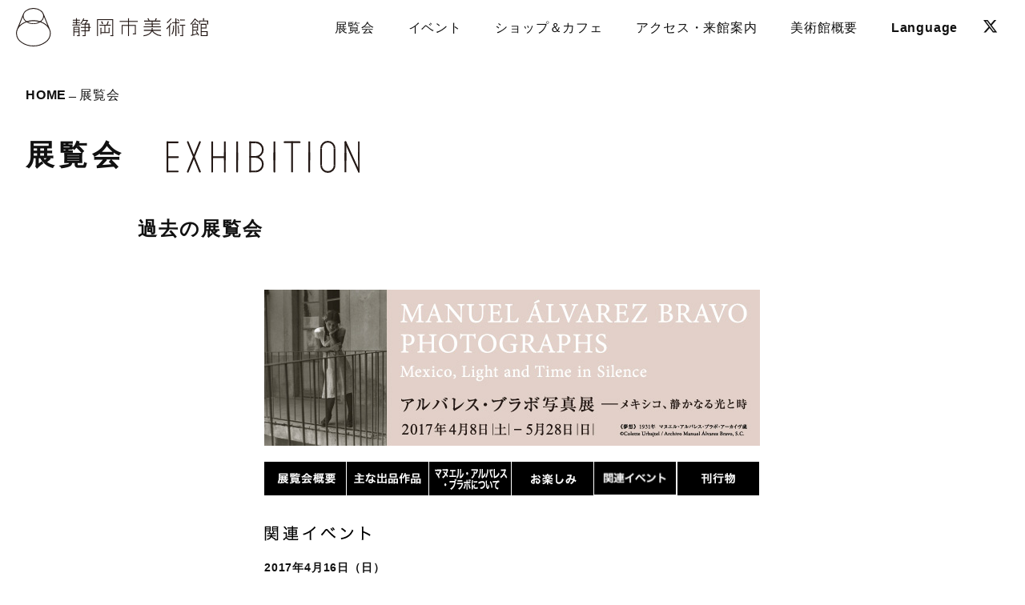

--- FILE ---
content_type: text/html; charset=UTF-8
request_url: https://shizubi.jp/exhibition/170408_05.php
body_size: 9690
content:
<!DOCTYPE html>
<html lang="ja">
<head>
<!-- Global site tag (gtag.js) - Google Analytics -->
<script async src="https://www.googletagmanager.com/gtag/js?id=UA-16294146-2"></script>
<script>
  window.dataLayer = window.dataLayer || [];
  function gtag(){dataLayer.push(arguments);}
  gtag('js', new Date());

  gtag('config', 'UA-16294146-2');
</script>
<!-- Google Anarytics End -->
<meta charset="UTF-8">
<meta content="IE=edge" http-equiv="X-UA-Compatible"/>
<meta content="width=device-width, initial-scale=1" name="viewport"/>
<meta name="format-detection" content="telephone=no,email=no,address=no">
<!-- SEO -->
<!-- Facebook -->
<meta property="og:locale" content="ja_JP" />
<meta property="og:type" content="website">
<meta property="og:title" content="静岡市美術館">
<meta property="og:description" content="静岡市の芸術文化の拠点施設として、特定の美術のジャンルにとらわれない、幅広い企画展やイベントを年間を通じて開催しています。美術館内にはカフェやミュージアムショップも併設。エントランスホールや多目的室では、コンサートやトークイベント、上映会など多彩な催しも。「街の中のちょっと面白い広場」としてご来館ください。" />
<meta property="og:url" content="http://shizubi.jp/exhibition/170408_05.php">
<meta property="og:site_name" content="静岡市美術館">
<meta property="og:image" content="https://shizubi.jp/common/img/ogp.jpg">
<!-- twitter -->
<meta name="twitter:card" content="summary_large_image" />
<meta name="twitter:title" content="静岡市美術館" />
<meta name="twitter:description" content="静岡市の芸術文化の拠点施設として、特定の美術のジャンルにとらわれない、幅広い企画展やイベントを年間を通じて開催しています。美術館内にはカフェやミュージアムショップも併設。エントランスホールや多目的室では、コンサートやトークイベント、上映会など多彩な催しも。「街の中のちょっと面白い広場」としてご来館ください。" />
<meta name="twitter:image" content="https://shizubi.jp/common/img/ogp.jpg" />
<meta name="twitter:site" content="@shizubi_jp" />
<meta name="twitter:creator" content="@shizubi_jp" />
<!-- favicon -->
<link rel="icon" href="/common/img/favicon/favicon.ico">
<link rel="apple-touch-icon" type="image/png" href="https://shizubi.jp/common/img/favicon/apple-touch-icon.png">
<link rel="icon" type="image/png" href="https://shizubi.jp/common/img/favicon/icon-192x192.png">
<!-- fonts -->
<script>
  (function(d) {
    var config = {
      kitId: 'clv2pwp',
      scriptTimeout: 3000,
      async: true
    },
    h=d.documentElement,t=setTimeout(function(){h.className=h.className.replace(/\bwf-loading\b/g,"")+" wf-inactive";},config.scriptTimeout),tk=d.createElement("script"),f=false,s=d.getElementsByTagName("script")[0],a;h.className+=" wf-loading";tk.src='https://use.typekit.net/'+config.kitId+'.js';tk.async=true;tk.onload=tk.onreadystatechange=function(){a=this.readyState;if(f||a&&a!="complete"&&a!="loaded")return;f=true;clearTimeout(t);try{Typekit.load(config)}catch(e){}};s.parentNode.insertBefore(tk,s)
  })(document);
</script>
<!-- past style -->
<link rel="stylesheet" href="https://shizubi.jp/css/import.css" type="text/css" media="screen,tv" />
<link rel="stylesheet" href="https://shizubi.jp/css/print.css" type="text/css" media="print" />
<link rel="stylesheet" href="https://shizubi.jp/css/font_m.css" type="text/css" media="screen,tv" />
<link rel="alternate stylesheet" href="https://shizubi.jp/css/font_s.css" type="text/css" media="screen,tv" title="font_s" />
<link rel="alternate stylesheet" href="https://shizubi.jp/css/font_l.css" type="text/css" media="screen,tv" title="font_l" />
<!-- //////////////////////////////////// navicss //////////////////////////////////// -->
<link href="css/style.css?20260122-0938" rel="stylesheet" type="text/css" media="all">
<!-- //////////////////////////////////// navicss //////////////////////////////////// -->
<script type="text/javascript" src="https://shizubi.jp/js/common.js"></script>
<script type="text/javascript" src="https://shizubi.jp/js/jquery.js"></script>
<script type="text/javascript" src="https://shizubi.jp/js/heightLine.js"></script>
<script type="text/javascript" src="https://shizubi.jp/js/css_switch.js"></script>
<link rel="stylesheet" href="https://shizubi.jp/lightbox/css/lightbox.css" type="text/css" media="screen" />
<script type="text/javascript" src="https://shizubi.jp/lightbox/js/prototype.js"></script>
<script type="text/javascript" src="https://shizubi.jp/lightbox/js/scriptaculous.js?load=effects"></script>
<script type="text/javascript" src="https://shizubi.jp/lightbox/js/lightbox.js"></script>
<!-- new style -->
<!-- <link rel="stylesheet" href="https://shizubi.jp/common/fonts/css/all.css" media="all" type="text/css" /> -->
<link rel="stylesheet" href="https://cdnjs.cloudflare.com/ajax/libs/font-awesome/6.5.2/css/all.min.css" integrity="sha512-SnH5WK+bZxgPHs44uWIX+LLJAJ9/2PkPKZ5QiAj6Ta86w+fsb2TkcmfRyVX3pBnMFcV7oQPJkl9QevSCWr3W6A==" crossorigin="anonymous"/>
<link rel="stylesheet" href="https://cdnjs.cloudflare.com/ajax/libs/drawer/3.2.2/css/drawer.min.css">
<!--<link rel="stylesheet" href="https://unpkg.com/swiper/css/swiper.min.css"> -->
<link rel="stylesheet" href="https://unpkg.com/swiper/swiper-bundle.min.css">
<link rel="stylesheet" href="https://shizubi.jp/common/css/common.css?20260122-0938" media="all" type="text/css" />
<link rel="stylesheet" href="https://shizubi.jp/common/css/post-style.css?20260122-0938" media="all" type="text/css" />
<link rel="stylesheet" href="https://shizubi.jp/common/css/sub.css?20260122-0938" media="all" type="text/css" />
<link rel="stylesheet" href="https://shizubi.jp/common/css/jam.css?20260122-0938" media="all" type="text/css" />
<link rel="stylesheet" type="text/css" media="print" href="https://shizubi.jp/common/css/print.css?20260122-0938">
<title>「アルバレス・ブラボ写真展」｜静岡市美術館</title>

<!-- //////////////////////////////////// navicss //////////////////////////////////// -->
<link href="css/style.css" rel="stylesheet" type="text/css" media="all">
<link href="navi/DropDownMenu.css" rel="stylesheet" type="text/css" media="all">
<!-- //////////////////////////////////// navicss //////////////////////////////////// -->
<script type="text/javascript" src="../js/common.js"></script>
<script type="text/javascript" src="../js/jquery.js"></script>
<script type="text/javascript" src="../js/heightLine.js"></script>
<script type="text/javascript" src="../js/css_switch.js"></script>
<!-- //////////////////////////////////// navi //////////////////////////////////// -->
<script src="navi/DropDownMenu.js" type="text/javascript"></script>
<!-- //////////////////////////////////// navi //////////////////////////////////// -->
</head>
<body id="pagetop" class="sub exhibition single drawer drawer--right old">	
  <div class="wrapper"> 
    <!-- /Begin header -->
    <header class="main-header">
      <h1 class="main-logo"><a href="https://shizubi.jp/">
        <img src="https://shizubi.jp/common/img/logo.svg" alt="静岡市美術館" /></a></h1>
      <!-- /Begin gnav -->
      <nav class="gnav pc">
        <ul class="nav-menu">
          <li class="current drop"><span>展覧会</span>
            <div class="nav-child">
              <ul>
                <li><a href="https://shizubi.jp/exhibition/cat_ex/insession/">開催中の展覧会</a></li>
                <li><a href="https://shizubi.jp/exhibition/">これからの展覧会</a></li>
                <li><a href="https://shizubi.jp/exhibition-schedule/">年間スケジュール</a></li>
                <li><a href="https://shizubi.jp/exhibition/cat_ex/past/">展覧会アーカイブ</a></li>
              </ul>
            </div>
          </li>
          <li class="drop"><span>イベント</span>
            <div class="nav-child">
              <ul>
                <li><a href="https://shizubi.jp/event/">これからのイベント</a></li>
                <li><a href="/event-wsschedule/">ワークショップシリーズ<br>年間スケジュール</a></li>
                <li><a href="https://shizubi.jp/eventarchive/">イベントアーカイブ</a></li>
              </ul>
            </div>
          </li>
          <li class="drop"><span>ショップ＆カフェ</span>
            <div class="nav-child">
              <ul>
                <li><a href="https://shizubi.jp/museum_guide/cafe/">ショップ＆カフェ</a></li>
                <li><a href="https://shizubi.jp/museum_guide/cafe/mailorder/">図録の通信販売</a></li>
              </ul>
            </div>
          </li>
          <li class="drop"><span>アクセス・来館案内</span>
            <div class="nav-child">
              <ul>
                <li><a href="https://shizubi.jp/museum_guide/about/">基本情報・開館カレンダー</a></li>
                <li><a href="https://shizubi.jp/museum_guide/">アクセス</a></li>
                <li><a href="https://shizubi.jp/museum_guide/parking/">駐車場</a></li>
                <li><a href="https://shizubi.jp/news/2802/">ご来館のお客様へ</a></li>
<!--                <li><a href="https://shizubi.jp/museum_guide/visitors/">ご来館のお客様へ</a></li>
                <li><span class="nonlink">ご来館のお客様へ/Q＆A</span></li>-->
                <li><a href="https://shizubi.jp/museum_guide/school/">学校・団体鑑賞</a></li>
              </ul>
            </div>
          </li>
          <li class="drop"><span>美術館概要</span>
            <div class="nav-child">
              <ul>
                <li><a href="https://shizubi.jp/museum_outline/concept/">静岡市美術館について</a></li>
                <li><a href="https://shizubi.jp/museum_outline/">館長挨拶</a></li>
                <li><a href="https://shizubi.jp/museum_outline/outline/">施設概要</a></li>
                <li><a href="https://shizubi.jp/museum_outline/logo/">ロゴについて</a></li>
                <li><a href="https://shizubi.jp/museum_outline/annual_report/">活動記録</a></li>
                <li><a href="https://shizubi.jp/museum_outline/management/">静岡市美術館運営協議会</a></li>
              </ul>
            </div>
          </li>
          <li class="drop en"><a href="https://shizubi.jp/">Language</a>
            <div class="nav-child">
              <ul>
                <li><a href="https://shizubi.jp/">JP</a></li>
                <li><a href="https://shizubi.jp/eng/">EN</a></li>
                <li><a href="https://shizubi.jp/cn/">中文</a></li>
                <li><a href="https://shizubi.jp/kr/">한국어</a></li>
              </ul>
            </div>
          </li>
          <li class="sns"><a href="https://twitter.com/shizubi_jp" target="_blank"><i class="fa-brands fa-x-twitter"></i></a></li>
        </ul>
      </nav><!-- //End gnav -->
		<!-- Asia/Tokyo--><!-- 2026-01-22 09:38--><!-- 今：2026-01-22 09:38-->      <div class="head-info sp"><a href="https://shizubi.jp/museum_guide/">
        <span>本日開館 10:00－19:00</span>
        <span>アクセス</span>
      </a></div>
      <button type="button" class="sp drawer-toggle drawer-hamburger">
        <span class="sr-only">toggle navigation</span>
        <span class="drawer-hamburger-icon"></span>
      </button>
      <!-- //#SPナビボタン -->
    </header>
				
    <!-- //End header -->

    <main class="content"> 			
    <div class="breadclumb">
      <div class="inner">	
        <a href="https://shizubi.jp/">HOME</a>展覧会				
      </div>
    </div><!-- //End パンくず --> 
      <section id="checker" class="page-title">
        <div class="inner">
          <h2 class="main-title">展覧会
            <span class="svg"><img src="/common/img/title-exhibition.svg" alt="EXHIBITION" /></span></h2>
        </div>
      </section>
      <!-- //End page-title -->     
      <section class="base post-content">
        <div class="inner">	
          <h3 class="sub-title">過去の展覧会</h3>
<div id="contents">
<!--<div class="rubbish">
<div class="rubbish_left"><a href="../index.php">静岡市美術館HOME</a>　&gt;　<a href="old.php">過去の展覧会</a>　&gt;　アルバレス・ブラボ写真展</div>
<div class="rubbish_right">
</div>
</div>

<!--<div class="top_image"><img src="../img/img_sub_top.gif" width="858" height="10" /></div>
--><div id="content">
<div id="center">
<div class="section">
<!--<div class="title">
<div class="title_left">
<h2><img src="../img/img_content_h2_05.gif" alt="EXHIBITION" width="161" height="31" /></h2>
</div>
<div class="title_right">

</div>
</div>
--><h4><img src="../img/exhibition/170408_bn_01.jpg" alt="アルバレス・ブラボ写真展―メキシコ、静かなる光と時" width="619" height="195" border="0" /></h4>
<!-- //////////////////////////////////// navi //////////////////////////////////// -->
<div id="navi">
<ul id="dd">
<li class="mainmenu"><a href="future_170408.php" class="menu03" id="mmenu1" onMouseOver="mopen(1);" onMouseOut="mclosetime();"><img src="../img/exhibition/170408_bt01_off.gif" alt="展覧会概要" width="103" height="42" border="0" class="imgover"></a>
</li>
<li class="mainmenu"><a href="170408_02_1.php" class="menu03" id="mmenu2" onMouseOver="mopen(2);" onMouseOut="mclosetime();"><img src="../img/exhibition/170408_bt02_off.gif" alt="主な出品作品" width="103" height="42" border="0" class="imgover"></a>
<div class="submenu" id="menu2" onMouseOver="mcancelclosetime()" onMouseOut="mclosetime();">
<a href="170408_02_1.php"><img src="../img/exhibition/170408_subbt01_off.gif" alt="第1部" border="0" class="imgover"></a>
<a href="170408_02_2.php"><img src="../img/exhibition/170408_subbt02_off.gif" alt="第2部" border="0" class="imgover"></a>
<a href="170408_02_3.php"><img src="../img/exhibition/170408_subbt03_off.gif" alt="第3部" border="0" class="imgover"></a>
<a href="170408_02_4.php"><img src="../img/exhibition/170408_subbt04_off.gif" alt="第4部" border="0" class="imgover"></a>
</div>
</li>
<li class="mainmenu"><a href="170408_03.php" class="menu03" id="mmenu4" onMouseOver="mopen(4);" onMouseOut="mclosetime();"><img src="../img/exhibition/170408_bt03_off.gif" alt="マヌエル・アルバレス・ブラボについて" width="103" height="42" border="0" class="imgover"></a>
</li>
<li class="mainmenu"><a href="170408_04.php" class="menu03" id="mmenu3" onMouseOver="mopen(3);" onMouseOut="mclosetime();"><img src="../img/exhibition/170408_bt04_off.gif" alt="お楽しみ" width="103" height="42" border="0" class="imgover"></a>
</li>
<li class="mainmenu"><a href="170408_05.php" class="menu03" id="mmenu5" onMouseOver="mopen(5);" onMouseOut="mclosetime();"><img src="../img/exhibition/170408_bt05_off.gif" alt="関連イベント" width="104" height="42" border="0" class="imgover"></a>
</li>
<li class="mainmenu"><a href="170408_06.php" class="menu03" id="mmenu6" onMouseOver="mopen(6);" onMouseOut="mclosetime();"><img src="../img/exhibition/170408_bt06_off.gif" alt="刊行物" width="102" height="42" border="0" class="imgover"></a>
</li>
</ul>
</div>
<!-- //////////////////////////////////// navi //////////////////////////////////// -->

<div class="block">
<br />
<br />
<img src="../img/exhibition/101002_ttl_03.gif" alt="関連イベント" width="163" height="40" />
<h4 class="exhibi_event"><a href="../event/post_275.php"><span>2017年4月16日（日）
</span><br />
講演会（1）「アルバレス・ブラボ－恩寵と優美さ」</a>
</h4>

<h4 class="exhibi_event"><a href="../event/post_277.php"><span>2017年4月29日（土・祝）、5月13日（土）
</span><br />
当館学芸員によるギャラリートーク</a>
</h4>

<h4 class="exhibi_event"><a href="../event/post_279.php"><span>2017年5月6日（土）、7日（日）<br />シズオカ×カンヌウィーク2017連動企画</span><br />
Shizubiシネマアワー vol.20「ファインダー越しの世界」</a>
</h4>

<h4 class="exhibi_event"><a href="../event/post_276.php"><span>2017年5月20日（土）
</span><br />
講演会（2）「静かなる光と時－アルバレス・ブラボの生涯と作品」</a>
</h4>

<h4 class="exhibi_event"><a href="../event/post_278.php"><span>2017年5月20日（土）
</span><br />
しずびチビッこプログラム</a>
</h4>
</div>
</div>
<!-- /div#CENTER -->
</div>

<!--<div id="right">
<div class="section">
<h2><img src="../img/title_exhibition.gif" alt="EXHIBITION" width="105" height="18" /></h2>
<ul class="guide">
<li><a href="future.php">これからの展覧会</a>
    <ul>    
    <li><a href="future_200606.php">東海道の美　駿河への旅</a></li>
    <li><a href="future_200801.php">ショパン―200年の肖像</a></li>
    <li><a href="future_201003.php">生誕110年・没後30年<br />絵本画家・赤羽末吉展（仮）</a></li>
    <li><a href="future_201219.php">ライデン国立古代博物館所蔵<br />古代エジプト展</a></li>
    </ul>
</li>
<li><a href="current.php">開催中の展覧会</a>
	<ul> 
    <li><a href="future_200411.php">日・チェコ交流100周年<br />ミュシャと日本、日本とオルリク　めぐるジャポニスム</a></li>
	</ul>
</li>
<li><a href="schedule.php">年間スケジュール</a></li>
<li><a href="old.php">過去の展覧会</a>
<ul>
    <li><a href="future_200201.php">不思議の国のアリス展</a></li>
    <li><a href="future_191115.php">奇蹟の芸術都市バルセロナ展</a></li>
    <li><a href="future_190807.php">印象派への旅 海運王の夢<br />バレル・コレクション</a></li>
    <li><a href="future_190608.php">オーバリン大学　アレン・メモリアル美術館所蔵<br />メアリー・エインズワース浮世絵コレクション<br />―初期浮世絵から北斎・広重まで</a></li>
    <li><a href="future_190406.php">小倉遊亀と院展の画家たち展<br />滋賀県立近代美術館所蔵作品による</a></li>
    <li><a href="future_190105.php">起点としての80年代</a></li>
    <li><a href="future_181006.php">フランス宮廷の磁器<br />セーヴル、創造の300年</a></li>
	<li><a href="future_180728.php">ヴラマンク展<br />絵画と言葉で紡ぐ人生</a></li>
	<li><a href="future_180602.php">ミュシャ展<br />～運命の女たち～</a></li>
    <li><a href="future_180407.php">いつだって猫展</a></li>
	<li><a href="future_180210.php">白隠禅師250年遠諱記念展<br />駿河の白隠さん</a></li>
	<li><a href="future_171123.php">ウェールズ国立美術館所蔵<br />ターナーからモネへ</a></li>
    <li><a href="future_170909.php">デンマーク・デザイン</a></li>
    <li><a href="future_170701.php">没後１５０年　坂本龍馬</a></li>
    <li><a href="future_170408.php">アルバレス・ブラボ写真展<br />―メキシコ、静かなる光と時</a></li>
    <li><a href="future_170218.php">夢二と京都の日本画</a></li>
    <li><a href="future_161119.php">スタジオジブリ・レイアウト展</a></li>
    <li><a href="future_160910.php">ランス美術館展<br />美しきフランス　バロックからフジタへ</a></li>
    <li><a href="future_160717.php">エッシャーの世界</a></li>
    <li><a href="future_160607.php">伊豆市所蔵近代日本画コレクション展<br />大観・靫彦・龍子らと修善寺</a></li>
    <li><a href="future_160409.php">没後20年　ルーシー・リー展</a></li>
    <li><a href="future_160123.php">スター・ウォーズ展</a></li>
    <li><a href="future_151205.php">しあわせの色　たのしい模様</a></li>
    <li><a href="future_151010.php">絵本をひらくと</a></li>
    <li><a href="future_150823.php">春信一番！写楽二番！</a></li>
    <li><a href="future_150613.php">青磁のいま<br />―受け継がれた技と美　南宋から現代まで</a></li>
    <li><a href="future_150418.php">大原美術館展　名画への旅</a></li>
    <li><a href="future_150207.php">没後100年　小林清親展<br />文明開化の光と影をみつめて</a></li>
    <li><a href="future_141206.php">ロイヤル・アカデミー展<br />イギリス美術の華麗なる150年</a></li>
    <li><a href="future_141004.php">国宝・久能山東照宮展</a></li>
    <li><a href="future_140804.php">山本<ruby><rb>二三<rp>（</rp><rt>にぞう</rt><rp>）</rp></rb></ruby>展</a></li>
    <li><a href="future_140614.php">法隆寺展<br />―聖徳太子と平和への祈り―</a></li>
    <li><a href="future_140412.php">巨匠の眼<br />川端康成と東山魁夷</a></li>
    <li><a href="future_140102.php">シャガール展</a></li>
    <li><a href="future_131102.php">没後100年　徳川慶喜展</a></li>
    <li><a href="future_130914.php">はじめての美術<br />絵本原画の世界2013</a></li>
    <li><a href="future_130629.php">オディロン・ルドン　夢の起源<br />幻想のふるさと、ボルドーから</a></li>
    <li><a href="future_130420.php">藤田嗣治　渡仏100周年記念<br />レオナール・フジタとパリ　1913-1931</a></li>
    <li><a href="future_130223.php">新美南吉生誕100年<br />ごんぎつねの世界</a></li>
    <li><a href="future_130102.php">近江巡礼　祈りの至宝展</a></li>
    <li><a href="future_121027.php">ストラスブール美術館展<br />―モダンアートへの招待</a></li>
    <li><a href="future_120901.php">フィンランドのくらしとデザイン<br />―ムーミンが住む森の生活</a></li>
    <li><a href="future_120623.php">七夕の美術<br />―日本近世・近代の美術工芸にみる</a></li>
    <li><a href="future_120407.php">森村泰昌モリエンナーレ<br />まねぶ美術史</a></li>
    <li><a href="future_120107.php">竹久夢二と静岡ゆかりの美術</a></li>
    <li><a href="future_111103.php">レオナルド・ダ・ヴィンチ美の理想</a></li>
    <li><a href="future_110903.php">アルプスの画家　セガンティーニ　—光と山—展</a></li>
	<li><a href="future_110709.php">没後150年　歌川国芳展</a></li>
    <li><a href="future_110409.php">ハンス・コパー展　<br />—20世紀陶芸の革新</a></li>
    <li><a href="future_110211.php">棟方志功　祈りと旅 展</a></li>
    <li><a href="future_101211.php">家康と慶喜ー徳川家と静岡 展</a></li>
	<li><a href="future_101002.php">ポーラ美術館コレクション展<br />印象派とエコール・ド・パリ</a></li>
    </ul>
</li>
</ul>
<ul class="sub_link">
<li><a href="/blog/"><img src="/img/img_btn_blog_off.gif" width="158" height="36" /></a></li>
<li><a href="http://twitter.com/shizubi_jp" target="_blank"><img src="/img/img_btn_twitter_off.gif" width="158" height="36" /></a></li>
</ul>
<ul class="guide">
<li><a href="/museum_guide/index.php">アクセス・利用案内</a></li>
<li><a href="/museum_guide/parking.php">駐車場</a></li>
</ul>
<p class="address">
<strong>静岡市美術館</strong><br />
〒420-0852<br />
静岡市葵区紺屋町17-1葵タワー3F<br />
tel.054-273-1515（代表）<br />
fax.054-273-1518<br />
指定管理者<br />
(公財)静岡市文化振興財団
</p>
</div>-->
<!-- /div#LEFT -->
<!--</div>-->

<!-- /div#CONTENT -->
</div>
<!--<div class="bottom_image"><img src="../img/img_sub_bottom.gif" width="858" height="10" /></div>

<div id="footer">
<div class="copy">COPYRIGHT &copy; SHIZUOKA CITY MUSEUM OF ART ALL RIGHTS RESERVED.</div>
<div class="link"><a href="/about_us/index.php">&gt; このサイトについて</a>&nbsp;&nbsp;&nbsp;&nbsp;&nbsp;<a href="/sitemap/index.php">&gt; サイトマップ</a></div>
</div>
<script type="text/javascript">
var gaJsHost = (("https:" == document.location.protocol) ? "https://ssl." : "http://www.");
document.write(unescape("%3Cscript src='" + gaJsHost + "google-analytics.com/ga.js' type='text/javascript'%3E%3C/script%3E"));
</script>
<script type="text/javascript">
try {
var pageTracker = _gat._getTracker("UA-16294146-1");
pageTracker._trackPageview();
} catch(err) {}
</script>-->

<!-- /div#CONTENTS -->
</div>
      
        
          <div class="pagenate">
            <a href="https://shizubi.jp/exhibition/cat_ex/insession/">開催中の展覧会</a>
            <a href="https://shizubi.jp/exhibition/">これからの展覧会</a>
            <a href="https://shizubi.jp/exhibition-schedule/">年間スケジュール</a>
            <a href="https://shizubi.jp/exhibition/cat_ex/past/">展覧会アーカイブ</a>
          </div>
				
        <!-- //End pagenate --> 			          
          
				</div>
			</section>			
      <!-- //End post_content --> 			
    </main>
<!-- //content -->

<!-- /Begin footer --> 	
	<footer class="main-footer">			
  <div class="page-top"><a href="#pagetop"><img src="https://shizubi.jp/common/img/pagetop.svg" alt="" /></a></div>	      
    <div class="box bg_color">
      <div class="inner">
        <div class="sitemap-box pc">
          <ul class="sitemap">
            <li>展覧会
              <ul class="sitemap-child">
                <li><a href="https://shizubi.jp/exhibition/cat_ex/insession/">開催中の展覧会</a></li>
                <li><a href="https://shizubi.jp/exhibition/">これからの展覧会</a></li>
                <li><a href="https://shizubi.jp/exhibition-schedule/">年間スケジュール</a></li>                
                <li><a href="https://shizubi.jp/exhibition/cat_ex/past/">展覧会アーカイブ</a></li>                
              </ul>
            </li>
            <li>イベント
              <ul class="sitemap-child">
                <li><a href="https://shizubi.jp/event/">これからのイベント</a></li>
                <li><a href="https://shizubi.jp/event-wsschedule/">ワークショップシリーズ<br>年間スケジュール</a></li>                
                <li><a href="https://shizubi.jp/eventarchive/">イベントアーカイブ</a></li>
              </ul>
            </li>          
          </ul>

          <ul class="sitemap">
            <li>来館案内
              <ul class="sitemap-child">
                <li><a href="https://shizubi.jp/museum_guide/about/">基本情報・開館カレンダー</a></li>
                <li><a href="https://shizubi.jp/museum_guide/">アクセス</a></li>
                <li><a href="https://shizubi.jp/museum_guide/parking/">駐車場</a></li>
                <li><a href="https://shizubi.jp/news/2802/">ご来館のお客様へ/Q＆A</a></li>
<!--                <li><a href="https://shizubi.jp/museum_guide/visitors/">ご来館のお客様へ</a></li>
                <li><span class="nonlink">ご来館のお客様へ/Q＆A</span></li>-->
                <li><a href="https://shizubi.jp/museum_guide/cafe/">ショップ＆カフェ</a></li>
                <li><a href="https://shizubi.jp/museum_guide/school/">学校・団体鑑賞</a></li>
              </ul>         
            </li>
          </ul>
          <ul class="sitemap">
            <li>美術館概要
              <ul class="sitemap-child">
                <li><a href="https://shizubi.jp/museum_outline/concept/">静岡市美術館について</a></li>
                <li><a href="https://shizubi.jp/museum_outline/">館長挨拶</a></li>
                <li><a href="https://shizubi.jp/museum_outline/outline/">施設概要</a></li>
                <li><a href="https://shizubi.jp/museum_outline/logo/">ロゴについて</a></li>
                <li><a href="https://shizubi.jp/museum_outline/annual_report/">活動記録</a></li>
                <li><a href="https://shizubi.jp/museum_outline/management/">静岡市美術館運営協議会</a></li>
              </ul>         
            </li>
          </ul>
          <ul class="sitemap">
            <li><a href="https://shizubi.jp/news/">ニュース</a></li>
            <li><a href="https://shizubi.jp/press/">プレス</a></li>
            <li><a href="https://shizubi.jp/blog/">BLOG</a></li>
            <li><a href="https://shizubi.jp/sitemap/">サイトマップ</a></li>
            <ul class="sitemap-child">
              <li><a href="https://shizubi.jp/about_us/">このサイトについて</a></li>
              <li><a href="https://shizubi.jp/about_us/">サイトポリシー</a></li>
              <li><a href="https://shizubi.jp/privacy/">プライバシーポリシー</a></li>
              <li><a href="https://shizubi.jp/sns/">SNS ポリシー</a></li>
            </ul>                   
          </ul>
        </div><!-- //sitemap-box -->
        
        <div class="sitemap-box sp">
          <ul class="sitemap">
            <li><a href="https://shizubi.jp/">トップページ</a></li>
            <li><a href="https://shizubi.jp/exhibition/cat_ex/insession/">展覧会</a></li>
            <li><a href="https://shizubi.jp/event/">イベント</a></li>
            <li><a href="https://shizubi.jp/museum_guide/cafe/">ショップ＆カフェ</a></li>            
            <li><a href="https://shizubi.jp/museum_guide/">来館案内</a></li>
            <li><a href="https://shizubi.jp/museum_outline/concept/">美術館概要</a></li>
            <li><a href="https://shizubi.jp/news/">ニュース</a></li>            
            <li><a href="https://shizubi.jp/press/">プレス</a></li>
            <li><a href="https://shizubi.jp/sitemap/">サイトマップ</a></li>
          </ul>
        </div>        
        
        <div class="main-logo"><a href="https://shizubi.jp/"><img src="https://shizubi.jp/common/img/logo-ft.svg" alt="静岡市美術館" /></a></div>
      </div>
    </div><!-- //box --> 

    <div class="box">    
      <div class="inner">    
        <div class="address">
          <h6>静岡市美術館</h6>
          <p>〒420-0852　<br class="sp-only">静岡県静岡市葵区紺屋町17-1<br class="sp-only">葵タワー3階<br>tel.<a href="tel:054-273-1515">054-273-1515</a>(代表)</p>
        </div>
      <div class="sns-link">
        <a href="https://twitter.com/shizubi_jp" class="link-item" target="_blank"><i class="fa-brands fa-x-twitter"></i></a>
        <a href="https://www.instagram.com/shizubi_jp/" class="link-item" target="_blank"><i class="fa-brands fa-instagram"></i></a>
        <a href="https://shizubi.jp/blog/" class="link-item blog">BLOG</a>
      </div>
    </div><!-- //inner --> 
  </div>      
  <div class="copy en">COPYRIGHT &copy; 2020- SHIZUOKA CITY MUSEUM OF ART ALL RIGHTS RESERVED.</div>	    
</footer>
				
	</div>
	<!-- //wrapper -->

<!-- /Begin sp-nav -->
<div class="sp-nav drawer-nav">	
<button type="button" class="sp drawer-toggle drawer-hamburger">
  <span class="sr-only">toggle navigation</span>
  <span class="drawer-hamburger-icon"></span>
</button>			
  
  <nav class="gnav">
    <ul class="sp-menu" id="accordion">
      <li><a href="https://shizubi.jp/">トップページ</a></li>      
      <li class="drop"><p>展覧会</p>
        <div class="nav-child">
          <ul>
            <li><a href="https://shizubi.jp/exhibition/cat_ex/insession/">開催中の展覧会</a></li>
            <li><a href="https://shizubi.jp/exhibition/">これからの展覧会</a></li>
            <li><a href="https://shizubi.jp/exhibition-schedule/">年間スケジュール</a></li>
            <li><a href="https://shizubi.jp/exhibition/cat_ex/past/">展覧会アーカイブ</a></li>                            
          </ul>
        </div>
      </li>
      <li class="drop"><p>イベント</p>
        <div class="nav-child">
          <ul>
            <li><a href="https://shizubi.jp/event/">これからのイベント</a></li>
            <li><a href="/event-wsschedule/">ワークショップシリーズ<br>年間スケジュール</a></li>                
            <li><a href="https://shizubi.jp/eventarchive/">イベントアーカイブ</a></li>            
          </ul>
        </div>        
      </li>
      <li class="drop"><p>ショップ＆カフェ</p>
        <div class="nav-child">
          <ul>
            <li><a href="https://shizubi.jp/museum_guide/cafe/">ショップ＆カフェ</a></li>
            <li><a href="https://shizubi.jp/museum_guide/cafe/mailorder/">図録の通信販売</a></li>
          </ul>
        </div>        
      </li>					
      <li class="drop"><p>アクセス・来館案内</p>
        <div class="nav-child">
          <ul>
            <li><a href="https://shizubi.jp/museum_guide/about/">基本情報・開館カレンダー</a></li>
            <li><a href="https://shizubi.jp/museum_guide/">アクセス</a></li>
            <li><a href="https://shizubi.jp/museum_guide/parking/">駐車場</a></li>
            <li><a href="https://shizubi.jp/news/2802/">ご来館のお客様へ</a></li>
<!--            <li><a href="https://shizubi.jp/museum_guide/visitors/">ご来館のお客様へ</a></li>
            <li><span class="nonlink">ご来館のお客様へ</span></li>-->
            <li><a href="https://shizubi.jp/museum_guide/school/">学校・団体鑑賞</a></li>
          </ul>
        </div>        
      </li>
      <li class="drop"><p>美術館概要</p>
        <div class="nav-child">
          <ul>
            <li><a href="https://shizubi.jp/museum_outline/concept/">静岡市美術館について</a></li>
            <li><a href="https://shizubi.jp/museum_outline/">館長挨拶</a></li>
            <li><a href="https://shizubi.jp/museum_outline/outline/">施設概要</a></li>
            <li><a href="https://shizubi.jp/museum_outline/logo/">ロゴについて</a></li>
            <li><a href="https://shizubi.jp/museum_outline/annual_report/">活動記録</a></li>
            <li><a href="https://shizubi.jp/museum_outline/management/">静岡市美術館運営協議会</a></li>
          </ul>
        </div>        
      </li>
      <li><a href="https://shizubi.jp/news/">ニュース</a></li>
    </ul>
  </nav><!-- //End gnav -->	      
  <div class="sns-link">
    <a href="https://twitter.com/shizubi_jp" class="link-item" target="_blank"><i class="fa-brands fa-x-twitter"></i></a>
    <a href="https://www.instagram.com/shizubi_jp/" class="link-item" target="_blank"><i class="fa-brands fa-instagram"></i></a>
    <a href="https://shizubi.jp/blog/" class="link-item blog">BLOG</a>
  </div>
  <div class="lang-link">
    <a href="https://shizubi.jp/">JP</a>
    <a href="https://shizubi.jp/eng/">EN</a>
    <a href="https://shizubi.jp/cn/">中文</a>
    <a href="https://shizubi.jp/kr/">한국어</a>
  </div> <!--//End lang-link  -->
</div>

				
  <!-- //End sp-nav -->
	
<!-- /orignal script -->
<script src="https://ajax.googleapis.com/ajax/libs/jquery/3.4.1/jquery.min.js"></script>
<script src="https://shizubi.jp/common/js/jquery.inview.min.js"></script> 
<script src="https://cdnjs.cloudflare.com/ajax/libs/iScroll/5.2.0/iscroll.min.js"></script>
<script src="https://cdnjs.cloudflare.com/ajax/libs/drawer/3.2.2/js/drawer.min.js"></script>
<!--<script src="https://unpkg.com/swiper/js/swiper.min.js"></script>-->
<script src="https://unpkg.com/swiper/swiper-bundle.min.js"></script>
 
  
<script type="text/javascript" src="https://shizubi.jp/common/js/common.js"></script>
<script type="text/javascript">
try {
var pageTracker = _gat._getTracker("UA-16294146-1");
pageTracker._trackPageview();
} catch(err) {}
</script>
<!--
</body>
</html>
-->
	
</body>
</html>

--- FILE ---
content_type: text/css
request_url: https://shizubi.jp/css/import.css
body_size: 0
content:
@charset "utf-8";

/* ===================================================================
CSS Information

File name:      import.css
Style Info:     各CSSファイル読み込み用
=================================================================== */


/* ALL RESET */
@import url("default.css");

/* LAYOUT */
@import url("layout.css");

/* GENERAL PURPOSE */
@import url("base.css");



--- FILE ---
content_type: text/css
request_url: https://shizubi.jp/exhibition/css/style.css?20260122-0938
body_size: -84
content:
/* CSS Document */ul,ol {	list-style-type: none;}/* ---------- */#navi {	height: 27px;}

--- FILE ---
content_type: text/css
request_url: https://shizubi.jp/common/css/sub.css?20260122-0938
body_size: 7745
content:
@charset "UTF-8";
/* ------------------------------------------------------------ */
/* 下層共通 */
/* ------------------------------------------------------------ */
.sub .content {
}

.sub .content .inner {
}

.sub .post-content {
  padding: 2% 0 4%;
}

.sub .post-content .inner {
  max-width: 1000px;
}

/* ------------------------------------------------------------ */
/* page-title */
/* ------------------------------------------------------------ */

.page-title {
  padding: 2em 0 0;
  margin: 0 auto 2%;
}

.page-title .inner {
  position: relative;
}

.page-title .main-title {
  text-align: left;
  letter-spacing: 0.15em;
  line-height: 1;
  margin: 0 auto;
}

.page-title .svg {
  display: inline-block;
  margin: 0 0 0 1em;
  height: 40px;
  vertical-align: baseline;
}

.page-title .svg img {
  height: 100%;
  width: auto;
}

.page-title .select-box {
  position: absolute;
  top: 0;
  right: 0;
  z-index: 100;
}

/* select-box */
.sub .post-content .select_wrap {
  position: relative;
  max-width: 1400px;
}

.select_wrap .select-box {
  display: inline-block;
  position: absolute;
  top: 0;
  right: 0;
  z-index: 100;
}

.select-title {
  padding: 3px 8px;
  border-top: 1px solid #111;
  border-bottom: 1px solid #111;
  cursor: pointer;
}

.select-title.open {
  color: #fff;
  background: #111;
}

.select-child {
  display: none;
  padding: 0.5em 1em;
  background: #111;
}

.select-child a {
  display: block;
  color: #fff;
  margin: 0 0 10px;
}

.select-child.txt-center {
  text-align: center;
}

/* ------------------------------------------------------------ */
/* パンくず */
/* ------------------------------------------------------------ */
.breadclumb {
  margin: 3% auto 1%;
}

.breadclumb a {
  display: inline-block;
}

.breadclumb a::after {
  content: "_";
  display: inline-block;
  vertical-align: text-bottom;
  margin: 0 3px;
}

/* ------------------------------------------------------------ */
/* カテゴリリスト：event一覧 */
/* ------------------------------------------------------------ */
.cat-list {
  width: 80%;
  margin: 4% auto 0;
  display: flex;
  justify-content: space-between;
  align-items: center;
  flex-wrap: wrap;
}

.cat-list li {
  text-align: center;
}

.cat-list li span {
  display: block;
  font-size: 12px;
  margin: 5px auto 0;
}

/* ------------------------------------------------------------ */
/* info-list: */
/* ------------------------------------------------------------ */

.post-box .info-list {
  width: 100%;
  margin: 3% auto;
}

.info-list li {
  width: 100%;
  display: flex;
  justify-content: space-between;
  align-items: flex-start;
  flex-wrap: wrap;
  list-style: none;
}

.info-list li p {
  width: calc(100% - 100px);
  padding: 0 0 0 2em;
  margin: 0;
}

.info-list li p:first-of-type {
  width: 100px;
  padding: 0;
}

/* ------------------------------------------------------------ */
/* sponcer-bn: */
/* ------------------------------------------------------------ */
.post-box .sponcer-bn {
  width: 100%;
  margin: 3% auto 1em;
  display: flex;
  justify-content: flex-start;
  align-items: flex-start;
  flex-wrap: wrap;
}

.sponcer-bn li {
  margin: 0 1em 1em 0;
  list-style: none;
}

.post-box .sponcer-bn > li:first-child {
  margin-top: 0;
}

.sponcer-bn li img {
  width: 100%;
}

/* ------------------------------------------------------------ */
/* 投稿共通 */
/* ------------------------------------------------------------ */
.post-content {
  width: 100%;
  margin: 0 auto 6%;
}

.post-box {
  width: 100%;
  margin: 0 auto 6%;
  line-height: 1.8;
}

.post-content .sub-title {
  font-size: 2.4rem;
  margin: 0 auto 1.2em;
}

.post-content .sub-title span {
  display: block;
  font-size: 0.8em;
  margin: 0 auto 5px;
}

.post-content .sub-title span.update {
  font-size: 0.7em;
}

.post-content .area-title {
  font-size: 2.4rem;
  text-align: center;
  margin: 0 auto 1.2em;
}

.sub-visual {
  margin: 4% auto;
}

.sub-visual img {
  width: 100%;
}

.info-box {
  margin: 0 auto 6%;
}

.info-box dl {
  line-height: 2;
  margin: 0 auto 1.2em;
}

.info-box dt {
  letter-spacing: 0.15em;
}

.info-box dd {
  line-height: 1.8;
}

.note {
  width: 100%;
  margin: 4% auto;
  border: 1px solid #111;
  padding: 2em;
}
.note p {
  margin: 0;
  font-size: 0.9em;
}

.note .note-title {
  font-size: 1.3em;
  margin: 0 0 1em;
}

.txt-box {
  width: 100%;
  margin: 4% auto 0;
}

.txt-box p {
  margin: 0;
  font-size: 0.9em;
}

#sponcer .txt-box p {
  margin: 0 0 5px;
}

/* 見出し装飾 */

.border-line {
  display: inline-block;
  padding: 0 0 5px;
  border-bottom: 1px solid #111;
}

.border-radius {
  display: inline-block;
  padding: 5px 1em;
  text-align: center;
  border: 1px solid #111;
  border-radius: 30px;
}

/* ------------------------------------------------------------ */
/* pagenate */
/* ------------------------------------------------------------ */
.pagenate {
  width: 100%;
  margin: 8% auto 4%;
  display: flex;
  justify-content: space-between;
  align-items: center;
  flex-wrap: wrap;
}

.single .pagenate {
  justify-content: center;
}

.pagenate a {
  display: inline-block;
  margin: 0 2%;
  padding: 0 0 5px;
  border-bottom: 2px solid #111;
}

.blog .pagenate,
.press .pagenate,
.category .pagenate {
  justify-content: center;
}

.blog .pagenate .post-page-numbers,
.blog .pagenate .page-numbers,
.press .pagenate .page-numbers,
.category .pagenate .page-numbers {
  display: inline-block;
  padding: 0 3px 5px;
  margin: 0 2%;
  line-height: 1;
  border-bottom: 2px solid #fff;
}

.blog .pagenate .current,
.press .pagenate .current,
.category .pagenate .current {
  border-bottom: 2px solid #111;
}

/* year-pager:展覧会アーカイブ */
.year-pager a {
  border: none;
  padding: 0;
  line-height: 1;
}

.icon-arw {
  display: inline-block;
  vertical-align: top;
  width: 8px;
  height: 24px;
}

.arw_left {
  margin: 0 10px 0 0;
  background: url("../img/icon/icon-arw-left.svg") no-repeat center / 100% auto;
}

.arw_right {
  margin: 0 0 0 10px;
  background: url("../img/icon/icon-arw-right.svg") no-repeat center / 100% auto;
}

/* local-nav:展覧会詳細 */
.local-nav {
  width: 100%;
  margin: 8% auto 4%;
  line-height: 1.6em;
}

.local-nav a {
  font-size: 1em;
}

/* ------------------------------------------------------------ */
/* accordion */
.accordion {
}

.accordion .area-title {
  cursor: pointer;
  margin: 0 auto 0.5em;
}

.accordion .archive-list {
  display: none;
}

/* ------------------------------------------------------------ */
/* category */
.category .txt-list .list-item,
.press .txt-list .list-item,
.blog .txt-list .list-item {
  margin: 0 auto 15px;
  padding: 0 10px 12px;
  border-bottom: 1px solid #000;
}

.category .txt-list .list-item a,
.press .txt-list .list-item a,
.blog .txt-list .list-item a {
  font-size: 1.6rem;
}
.blog .txt-list .list-item .post-box a {
  display: inline;
}

.category .txt-list .list-item .update,
.blog .txt-list .list-item .update {
  display: inline-block;
  margin: 0 10px 0 0;
  font-size: 0.9em;
}

.press .txt-list .list-item .update,
.press .txt-list .list-item .file_item {
  display: block;
  margin: 0;
  font-size: 0.9em;
}

.blog .txt-list .list-item a.more-link {
  display: inline-block;
  text-align: right;
  position: relative;
}

.blog .txt-list .list-item a.more-link::after {
  content: "\f054";
  font-family: "Font Awesome 5 Free";
  font-weight: 900;
  display: inline-block;
  -webkit-font-smoothing: antialiased;
  font-style: normal;
  font-variant: normal;
  text-rendering: auto;
  line-height: 1;
  margin: 0 0 0 8px;
  font-size: 0.8em;
}

/* ------------------------------------------------------------ */
/* single */

.single .post-box .box {
  width: 80%;
  margin: 4% auto 0;
  padding: 0 0 2%;
}

.single .post-box .box:last-of-type {
  padding: 0;
}

.single .post-box .col02 {
  width: 100%;
  margin: 6% auto 0;
}

.single .post-box .col02 .item {
  padding: 0 3em;
}

.single .post-box .col02 .thum {
  width: 40%;
  padding: 0 3em 0 0;
}

.single .post-box .thum .eyecatch-caption {
  margin: 5px auto 0;
  font-size: 11px;
  text-align: left;
}

.single .post-box .col02 .txt {
  width: 60%;
  padding: 0 0 0 3em;
}

.single .post-box .item-title {
  font-size: 1.6em;
  margin: 2% 0 6%;
}

.single .post-box .item-title .date {
  display: block;
  margin: 3% auto 0;
  font-size: 0.7em;
}

.single .post-box h6 {
  margin: 2% 0 10px;
}

/* ------------------------------------------------------------ */
/* form */
.form-box {
  width: 100%;
  height: auto;
  margin: 40px auto;
}

.form-box::after {
  content: "";
  display: block;
  clear: both;
}

.form-box .form-item {
  width: 100%;
  height: auto;
  margin: 0 auto 40px;
}
.form-box .form-item:has(#formTitleView) {
  margin: 0 auto;
}

.form-box .note {
  margin: 2% auto;
  padding: 2% 3% 3%;
  /*background: #f2f2f2;
  font-size: 1.3rem;*/
  line-height: 1.8;
  border: none;
}

.form-box .note h6 {
  font-size: 1.4rem;
}

.form-box span.tag-note,
.form-box span.tag-autofill,
.form-box span.tag-required {
  line-height: 1.2;
  display: inline-block;
  margin: 0 0 0 10px;
  text-align: center;
  vertical-align: middle;
}

.form-box span.tag-required {
}

.form-box span.tag-autofill {
  display: block;
  text-align: right;
  margin: 5px auto 0;
}

.form-box span.tag-note {
}

.form-box .is-hidden {
  display: none;
}
.form-box dl {
  width: 100%;
  padding: 1.2em 0;
  margin: 0 auto;
  display: table;
}

.form-box dl:last-child {
}

.form-box dt,
.form-box dd {
  margin: 0 auto;
  display: table-cell;
  vertical-align: top;
}

.form-box dt {
  width: 35%;
  padding: 0 8% 0 0;
  text-align: right;
}

.form-box dt.required {
  color: #e30003;
}

.form-box dd {
  width: 65%;
  position: relative;
}

.form-box #formTitleView {
  line-height: 1.7;
}

.form-box dl p {
  margin: 0 auto 2%;
}

/*フォームのデフォルトスタイルのリセットはreset.css*/
/*フォーム*/
.form-box input,
.form-box select,
.form-box textarea {
  display: inline-block;
  width: 90%;
  height: auto;
  min-height: auto;
  padding: 8px;
  font-size: 1em;
  background: #fff;
  margin: 0 5px;
  border: 1px solid #111;
  border-radius: 0;
  cursor: pointer;
  vertical-align: middle;
}

.form-box input.readonly {
  border: 1px solid rgba(17, 17, 17, 0);
  padding: 0;
}

.form-box .size20 {
  max-width: 20%;
}

.form-box .size80 {
  max-width: 80%;
}

.form-box label.select-field {
  position: relative;
  z-index: 1;
  cursor: pointer;
}

.form-box label.select-field::before,
.form-box label.select-field::after {
  content: "";
  display: block;
  line-height: 1;
  position: absolute;
  cursor: pointer;
}

/*.form-box label.select-field::before {
	width: 38px;
	height: 38px;
	background: #000;
	z-index: 2;
	right: 5px;
	top: -2px;
}
*/
.form-box label.select-field::after {
  content: "\f078";
  font-family: "Font Awesome 5 Free";
  font-style: normal;
  font-variant: normal;
  font-weight: 900;
  text-rendering: auto;
  -webkit-font-smoothing: antialiased;
  color: #000;
  font-size: 14px;
  width: 12px;
  height: 12px;
  z-index: 3;
  right: 17px;
  top: 13px;
}

.form-box select {
  width: 180px;
  height: 40px;
  padding: 8px 45px 8px 10px;
  vertical-align: top;
  line-height: 1;
}

.form-box .wide select {
  width: auto;
}

.form-box textarea {
  width: 100%;
  margin: 0;
  height: 180px;
}

.form-box label.radio-field,
.form-box label.check-field {
  display: block;
  margin: 0 0 8px;
}

.form-box input[type="radio"],
.form-box input[type="checkbox"] {
  display: inline-block;
  vertical-align: text-top;
  border: 1px solid #745f43;
  background: none;
  padding: 0;
  position: relative;
  margin: 0 10px 0 0;
}

.form-box input[type="radio"] {
  width: 14px;
  height: 14px;
  min-width: 14px;
  border-radius: 100%;
  -webkit-appearance: radio;
  appearance: radio;
}

.form-box input[type="checkbox"] {
  width: 14px;
  height: 14px;
  min-width: 14px;
  border-radius: 0;
  -webkit-appearance: checkbox;
  appearance: checkbox;
}

/* 送信 */
.form-box .submit-item {
  margin: 0 auto;
  width: 100%;
  text-align: center;
  padding: 3% 0;
}

.form-box input[type="submit"],
.form-box input[type="reset"],
.form-box input[type="button"] {
  display: inline-block;
  padding: 12px 10px;
  color: #fff;
  background: #111;
  border: 1px solid #111;
  margin: 0 10px 10px;
  width: 280px;
  transition: all 0.5s;
  -webkit-transition: all 0.5s;
}

.form-box input[type="submit"]:hover,
.form-box input[type="reset"]:hover,
.form-box input[type="button"]:hover {
  color: #111;
  background: #fff;
}

/* 確認画面 */
.mw_wp_form_confirm .form-box label.select-field::before,
.mw_wp_form_confirm .form-box label.select-field::after {
  display: none;
}

/* cf7 */
.form-box .wpcf7-form input,
.form-box .wpcf7-form textarea,
.form-box .wpcf7-form select {
  margin-bottom: 2%;
}
.form-box .wpcf7-form label.select-field {
  display: inline-block;
}
.form-box .wpcf7-acceptance {
  display: block;
  margin: 0 0 10px;
}
.form-box .wpcf7-acceptance input[type="checkbox"] {
  vertical-align: -1px;
  margin: 0;
}
.form-box .wpcf7-spinner {
  display: none;
}
.form-box .wpcf7-form .submit-item {
  padding: 0;
}
.form-box .acceptance-item {
  text-align: center;
  margin-bottom: 20px;
}
.form-box .wpcf7 .wpcf7-submit:disabled {
  opacity: 0.5;
}
.form-box .wpcf7 .wpcf7-submit:disabled:hover {
  color: #fff;
  background: #111;
  border: 1px solid #111;
}

.wpcf7 + .note {
  margin-top: 5%;
}

.wpcf7 + .note p {
  margin: 0 0 20px;
}
.form-box .response-output {
  margin: 2em 0.5em 1em;
  padding: 0.2em 1em;
  border: 2px solid #ffb900;
}
.form-box .not-valid-tip,
.form-box .wpcf7-not-valid-tip {
  font-size: 93%;
  color: #b70000;
  display: block;
  margin-top: -2%;
}

.form-box form.invalid .wpcf7-response-output + .response-output {
  display: none;
}
/* ------------------------------------------------------------ */
/* パスワード保護 */
.post-password-form {
  text-align: center;
}
.post-password-form label {
  display: flex;
  flex-wrap: wrap;
  align-items: center;
  justify-content: center;
  gap: 1em;
  margin: 2em 0;
}
.post-password-form input[type='password'] {
  border: 1px solid #000;
  flex-shrink: 0;
  max-width: 300px;
  appearance: none;
}
.post-password-form input[type="submit"] {
  background: #000;
  color: #fff;
  min-width: 200px;
  border: 1px solid #000;
  padding: .5em;
  transition: all .3s;
}
.post-password-form input[type="submit"]:hover {
  background-color: #fff;
  color: #000;
}
/* ------------------------------------------------------------ */
/* 展覧会 */
.exhibition.past .pagenate {
  margin: 0 auto 4%;
}

.exhibition.past .year-pager {
  margin: 8% auto 4%;
}

.exhibition.single .post-box .item-title {
  border: none;
  display: block;
  padding: 0;
  border-radius: 0;
}

.exhibition.single .post-box .item-title span {
  display: block;
  font-size: 0.7em;
  margin: 3% 0;
}
.exhibition.single .post-box .sponcer table,
.exhibition.single .post-box .sponcer table th,
.exhibition.single .post-box .sponcer table td,
.exhibition.single .post-box .block table,
.exhibition.single .post-box .block table th,
.exhibition.single .post-box .block table td,
.exhibition.single .post-box .block1 table,
.exhibition.single .post-box .block1 table th,
.exhibition.single .post-box .block1 table td,
.exhibition.single .post-box .block2 table,
.exhibition.single .post-box .block2 table th,
.exhibition.single .post-box .block2 table td {
  border: none;
}

.exhibition.single .post-box .exhibi_event {
  margin-bottom: 15px;
  padding-bottom: 5px;
  font-size: 110%;
  clear: both;
  border-top: none;
  border-left: none;
  border-right: none;
  border-radius: 0;
  border-bottom: 1px dotted #e72f48;
  display: block;
}

/* ------------------------------------------------------------ */
/* ショップ＆カフェ*/
.cafe .post-box .tit-note {
  padding: 0 0 0 4%;
}

.cafe .post-box .col02 {
  margin: 4% auto 0;
}

.cafe .post-box .item {
  padding: 0 4% 0 0;
  margin: 0 0 6%;
}

.cafe .post-box .item:nth-child(even) {
  padding: 0 0 0 4%;
}

.cafe .post-box .item .thum {
  margin: 0 auto 2%;
}

.cafe .post-box .item .txt {
  text-align: center;
}

.cafe .post-box .item .txt span {
  display: block;
  font-size: 0.85em;
}

.cafe .post-box .item .thum .new {
  color: #cc0000;
  font-weight: bold;
  font-size: 1.1em;
  text-align: left;
}

.cafe .post-box img.icon_insta {
  width: 40px;
  height: auto;
  padding-right: 10px;
}

/* ------------------------------------------------------------ */
/* 基本情報 */
.about .post-box .info-list {
  width: 70%;
  margin: 0 auto 7%;
}
.about .post-box .requestP,
.about .post-box .serviceP {
  width: 100%;
  margin: 0 auto 3%;
  font-size: 0.85em;
  line-height: 1.4em;
  vertical-align: middle;
}
.about .post-box .requestP .requestP_01 {
  float: left;
  width: 10%;
  margin: 12px 0 0;
  padding-right: 10px;
}
.about .post-box .requestP .requestP_02 {
  float: left;
  width: 20%;
  margin: 25px 30px 0 0;
}
.about .post-box .requestP .requestP_03 {
  float: left;
  width: 20%;
  margin: 25px 0 0;
}
.about .post-box .requestP span,
.about .post-box .serviceP span {
  font-size: 1.2em;
  font-weight: bold;
}
.about .post-box .serviceP .serviceP_01 {
  float: left;
  width: 19%;
  margin: 12px 0 0;
  padding-right: 10px;
}
.about .post-box .serviceP .serviceP_02 {
  float: left;
  width: 28%;
  margin: 25px 30px 0 0;
}
.about .post-box .serviceP .serviceP_03 {
  float: left;
  width: 29%;
  margin: 25px 0 0;
}
.about .post-box .serviceP .serviceP_02 .txt-s,
.about .post-box .serviceP .serviceP_03 .txt-s {
  font-size: 0.8em;
}

/* ------------------------------------------------------------ */
/* 学校・団体鑑賞 */
.school .post-box .col02 {
  align-items: center;
  margin: 2% auto 6%;
}

.school .post-box .col02 .txt {
  width: 60%;
  padding: 0 1em;
}
.school .post-box .col02 .thum {
  width: 40%;
  padding: 0 1em;
}

/* ------------------------------------------------------------ */
/* 駐車場 */
/*.post-box.post-156 p {
  font-size: 1.1em;
}
.post-box.post-156 .parking {
  font-size: .9em;
}*/

/* ------------------------------------------------------------ */
/* カレンダー */
.calendar-box {
  width: 100%;
  margin: 0 auto;
  position: relative;
}

.calendar-box #calendar {
  width: 100%;
  margin: 0 auto;
}

.calendar-box .col03 .item {
  padding: 1%;
  margin: 0 2% 4%;
  border: 1px solid #000;
  width: calc(100% / 3 - 4%);
  position: relative;
}

.calendar-box .col03 .item::before,
.calendar-box .col03 .item::after {
  content: "";
  display: block;
  width: 30px;
  height: 15px;
  background: url("../img/calendar-arch.svg") no-repeat center top / 100% auto;
  position: absolute;
  top: -24px;
}

.calendar-box .col03 .item::before {
  left: 30px;
}

.calendar-box .col03 .item::after {
  right: 30px;
}

.post-box .calendar-box h5 {
  margin: 0 auto 10px;
  font-size: 2rem;
  text-align: center;
  display: block;
  border: none;
  padding: 10px 0 0;
}

.post-box .calendar-box h5 span {
  font-size: 12px;
  position: absolute;
  top: 10px;
  right: 10px;
}

.calendar-box .status {
  width: 98%;
  margin: 0 auto 6%;
}

.calendar-box .status h3,
.calendar-box .status span {
  display: inline-block;
}

.calendar-box .status span {
  font-size: 1.2em;
  margin: 0 0 0 20px;
}

.calendar-box .month-btn {
  display: none;
  width: 104%;
  margin: 0 auto;
  /*display: flex;
  justify-content: space-between;
  align-items: center;*/
  position: absolute;
  left: -2%;
  top: 55%;
}

.month-btn .item-btn {
  width: 16px;
  height: 40px;
  padding: 0;
}

.month-btn #prev {
  background: url("../img/icon/icon-arw-left.svg") no-repeat center top / 100% auto;
}

.month-btn #next {
  background: url("../img/icon/icon-arw-right.svg") no-repeat center top / 100% auto;
}

.month-btn .item-btn:hover {
  opacity: 0.7;
}

table.schedule {
  width: 100%;
  border: none;
  margin: 0 auto;
}

table.schedule th,
table.schedule td {
  width: 50px;
  height: 30px;
  font-size: 1.4rem;
  border: none;
  padding: 5px;
  text-align: center;
  vertical-align: middle;
}

table.schedule th {
}

table.schedule td {
}

.calendar-box .is-disabled,
table.schedule .is-disabled {
  opacity: 0;
  visibility: hidden;
}

.calendar-box .today,
table.schedule .today {
  position: relative;
}

.calendar-box .today::after,
table.schedule .today::after {
  content: "◯";
  display: block;
  font-size: 2em;
  line-height: 1;
  position: absolute;
  top: 50%;
  left: 50%;
  transform: translate(-50%, -50%);
  z-index: -1;
}

.calendar-box .closure,
table.schedule .closure {
  color: #fff;
  position: relative;
}

.calendar-box .closure::after,
table.schedule .closure::after {
  content: "●";
  display: block;
  color: #000;
  font-size: 2em;
  line-height: 1;
  position: absolute;
  top: 50%;
  left: 50%;
  transform: translate(-50%, -50%);
  z-index: -1;
}

/* ------------------------------------------------------------ */
/* blog */
.blog.archive .post-content {
  /* padding: 6% 0 4%;*/
  padding: 0 0 4%;
}

.blog .post-content .txt-list {
  margin: 4% auto 0;
}

/* select-box */
.blog .select-box {
  width: 100%;
  margin: 0 auto 6%;
  display: flex;
  justify-content: space-between;
  align-items: flex-start;
  flex-wrap: wrap;
  /* position: absolute;
  top: 0;
  left: 50%;
  transform: translateX(-50%);*/
}

.blog .select-item {
  margin: 0 1em;
  width: calc(100% / 3 - 2em);
}

.blog .select-title {
  border: none;
  padding: 0.5em 1em 5px;
  border-bottom: 2px solid #111;
  -webkit-transition: background 0.3s;
  transition: background 0.3s;
}

.blog .select-title i {
  font-size: 12px;
  margin: 0 0 0 5px;
}

.blog .select-child {
  display: block;
  background: none;
  /*width: 100%;
  position: absolute;
  top: 95%;
  left: 0;
  padding: 1em 1em .5em;  */
}

.blog label.select-field {
  position: relative;
  z-index: 1;
  cursor: pointer;
}

.blog label.select-field::after {
  cursor: pointer;
}

.blog label.select-field::after {
  content: "\f078";
  font-family: "Font Awesome 5 Free";
  font-style: normal;
  font-variant: normal;
  font-weight: 900;
  text-rendering: auto;
  -webkit-font-smoothing: antialiased;
  display: block;
  color: #000;
  font-size: 12px;
  line-height: 1;
  position: absolute;
  width: 12px;
  height: 12px;
  right: 8px;
  top: 16px;
  cursor: pointer;
  z-index: -1;
}

.blog .select-field select {
  border-bottom: 2px solid #111;
  padding: 0.5em 2.2em 5px 1em;
  /* vertical-align: top; */
  /*line-height: 1.2;*/
  /*color: #fff;*/
  outline: none;
  min-height: auto;
  font-size: 1em;
}

.blog .txt-list .post-box {
  margin: 0 auto;
}

@media screen and (max-width: 1024px) {
  /* ------------------------------------------------------------ */
  /* 下層共通 */
  /* ------------------------------------------------------------ */

  .sub .content {
  }

  .sub .post-content {
    padding: 4% 0 6%;
  }

  .post-content .sub-title {
    font-size: 2.2rem;
    margin: 0 auto 1em;
  }

  .post-content .area-title {
    font-size: 2.2rem;
    margin: 0 auto 1em;
  }

  .post-box hr {
    margin: 1em auto;
  }

  .accordion .area-title {
    margin: 0 auto 0.5em;
  }

  .select-box {
    font-size: 0.9em;
  }

  .icon-arw {
    width: 6px;
    height: 20px;
    vertical-align: middle;
  }

  .info-box {
    font-size: 0.9em;
  }

  .note .note-title {
    font-size: 1.15em;
    line-height: 1.5;
  }

  .note p {
    font-size: 0.85em;
  }

  .txt-box {
    margin: 6% auto 0;
    font-size: 0.9em;
  }

  /* ------------------------------------------------------------ */
  /* breadclumb */
  /* ------------------------------------------------------------ */

  .breadclumb {
    margin: 2% auto;
    font-size: 13px;
  }

  /* ------------------------------------------------------------ */
  /* page-title */
  /* ------------------------------------------------------------ */
  .page-title {
    padding: 1em 0 0;
    margin: 0 auto 4%;
  }

  .page-title .main-title {
    margin: 0 auto;
  }

  .page-title .svg {
    margin: 0 0 0 1em;
    height: 30px;
  }

  .page-title .select-box {
    right: 30px;
  }

  .select_wrap .select-box {
    right: 15px;
  }

  /* ------------------------------------------------------------ */
  /* cat-list */
  /* ------------------------------------------------------------ */
  .cat-list {
    width: 90%;
  }

  .post-box .info-list {
    font-size: 0.9em;
  }

  /* ------------------------------------------------------------ */
  /* pagenate */
  /* ------------------------------------------------------------ */
  .pagenate a {
    margin: 0 2%;
    font-size: 1em;
  }

  .local-nav {
    width: 100%;
  }

  /* ------------------------------------------------------------ */
  /* form */
  .form-box dt {
    padding: 0 6% 0 0;
  }

  /* ------------------------------------------------------------ */
  /* single */
  .single .post-box .box {
    width: 90%;
  }

  .single .post-box .col02 {
    width: 100%;
  }

  .single .post-box .col02 .item {
    padding: 0 0 0 3em;
    width: 65%;
  }

  .single .post-box .col02 .thum {
    padding: 0;
    width: 35%;
  }

  .single .post-box .item-title {
    font-size: 1.3em;
    margin: 2% 0 6%;
    line-height: 1.6;
  }

  /* ------------------------------------------------------------ */
  /* 展覧会 */
  .exhibition.single .post-box .item-title span {
    margin: 2% 0;
  }

  /* ------------------------------------------------------------ */
  /* 基本情報 */
  .about .post-box .info-list {
    width: 90%;
    margin: 0 auto 6%;
  }
  .about .post-box .request {
    width: 100%;
    margin: 0 auto 3%;
    font-size: 0.8em;
    line-height: 1.6em;
  }
  .about .post-box .service {
    width: 100%;
    margin: 2% auto 3%;
    font-size: 0.8em;
    line-height: 1.3em;
  }
  .about .post-box .service span {
    font-size: 0.7em;
  }
  .about .post-box .request .request_left {
    float: left;
    width: 15%;
    margin: 5px 0;
    padding-right: 10px;
  }
  .about .post-box .request .request_right {
    float: left;
    width: 85%;
    margin: 7px 0 5px;
  }
  .about .post-box .service .service_left {
    float: left;
    width: 30%;
    margin: 5px 0;
    padding-right: 10px;
  }
  .about .post-box .service .service_right {
    float: left;
    width: 70%;
    margin: 7px 0 5px;
  }

  /* ------------------------------------------------------------ */
  /* カレンダー */
  .calendar-box .col03 .item {
    margin: 0 1% 4%;
    width: calc(100% / 3 - 2%);
  }

  .calendar-box .col03 .item::before,
  .calendar-box .col03 .item::after {
    width: 25px;
    height: 12px;
    top: -20px;
  }

  .post-box .calendar-box h5 {
    margin: 0 auto 5px;
    font-size: 1.8rem;
    padding: 15px 0 0;
  }

  .month-btn .item-btn {
    width: 12px;
    height: 32px;
  }

  table.schedule th,
  table.schedule td {
    width: auto;
    height: auto;
    padding: 8px 5px;
    font-size: 1.3rem;
  }
}

@media screen and (max-width: 767px) {
  /* sp landscape style */
  /* ------------------------------------------------------------ */
  /* 下層共通 */
  /* ------------------------------------------------------------ */
  .sub .content {
  }

  .select-box {
    font-size: 13px;
  }

  /* ------------------------------------------------------------ */
  /* post-content */

  .sub .post-content {
    padding: 2% 0 6%;
  }

  .post-content .sub-title {
    font-size: 2rem;
  }

  .post-content .area-title {
    font-size: 2rem;
  }

  /* ------------------------------------------------------------ */
  /* page-title */
  /* ------------------------------------------------------------ */
  .page-title .svg {
    height: 24px;
  }

  /* ------------------------------------------------------------ */
  /* cat-list */
  /* ------------------------------------------------------------ */
  .cat-list {
    width: 100%;
  }

  .info-list li p {
    width: 100%;
    padding: 0;
  }

  /* ------------------------------------------------------------ */
  /* pagenate */
  /* ------------------------------------------------------------ */
  .pagenate a {
    font-size: 13px;
    margin: 0 10px 10px 0;
  }

  /* ------------------------------------------------------------ */
  /* category */
  .category .txt-list .list-item .update,
  .blog .txt-list .list-item .update {
    display: block;
    margin: 0 auto 5px;
    font-size: 0.9em;
  }

  /* ------------------------------------------------------------ */
  /* single */
  .single .post-box .box {
    width: 100%;
  }

  .single .post-box .col02 .item {
    padding: 0 0 0 2em;
    width: 70%;
  }

  .single .post-box .col02 .thum {
    padding: 0;
    width: 30%;
  }

  /* ------------------------------------------------------------ */
  /* form */
  .form-box {
    margin: 2% auto;
  }

  .form-box .note {
    margin: 6% auto;
    padding: 0;
    font-size: 0.8em;
  }

  .form-box dl {
    display: block;
  }

  .form-box dt,
  .form-box dd {
    display: block;
    width: 100%;
  }

  .form-box dt {
    padding: 0 0 5px;
    text-align: left;
  }

  .form-box span.tag-autofill {
    display: inline-block;
    text-align: center;
    margin: 0 0 0 3px;
  }

  .form-box input,
  .form-box textarea {
    width: 95%;
  }

  /* ------------------------------------------------------------ */
  /* ショップ＆カフェ */

  .cafe .post-box .tit-note {
    padding: 0;
    display: block;
    font-size: 0.9em;
  }

  .cafe .post-box .item .thum .new {
    font-size: 0.85em;
  }

  /* ------------------------------------------------------------ */
  /* 学校・団体鑑賞 */
  .school .post-box .col02 {
    align-items: center;
    margin: 2% auto 6%;
  }

  .school .post-box .col02 .txt {
    width: 70%;
  }
  .school .post-box .col02 .thum {
    width: 30%;
  }

  /* ------------------------------------------------------------ */
  /* カレンダー */
  .calendar-box #calendar {
    width: 60%;
  }

  .calendar-box .col03 .item {
    margin: 0 auto 12%;
    width: 100%;
  }

  .calendar-box .month-btn {
    width: 80%;
    left: 50%;
    top: 55%;
    transform: translateX(-50%);
  }
}

@media screen and (max-width: 479px) {
  /* sp style */
  /* ------------------------------------------------------------ */
  /* 下層共通 */
  /* ------------------------------------------------------------ */

  .select-box {
    font-size: 12px;
  }

  /* ------------------------------------------------------------ */
  /* post-content */

  .post-content .sub-title {
    font-size: 1.8rem;
  }

  .post-content .area-title {
    font-size: 1.8rem;
  }

  .post-box p {
    line-height: 1.8;
    font-size: 0.85em;
  }

  .accordion {
    margin: 10% auto 0;
  }

  .info-box {
    font-size: 13px;
    margin: 0 auto 10%;
  }

  .note {
    padding: 1.5em 1em;
  }

  .note p {
    font-size: 13px;
  }
  .note .note-title {
    font-size: 1.1em;
    line-height: 1.7;
  }

  /* ------------------------------------------------------------ */
  /* page-title */
  /* ------------------------------------------------------------ */
  .page-title .main-title {
    font-size: 2.2rem;
    letter-spacing: 0.05em;
  }

  .page-title .svg {
    margin: 0 0 0 10px;
    height: 16px;
    vertical-align: bottom;
  }

  .page-title .select-box {
    right: 10px;
    top: 35px;
  }

  .exhibition .page-title,
  .event .page-title,
  .eventarchive .page-title,
  .press .page-title {
    padding: 1em 0;
  }

  .select_wrap .select-box {
    right: 10px;
  }

  /* ------------------------------------------------------------ */
  /* cat-list */
  .cat-list li {
    width: calc(100% / 3);
    margin: 0 0 15px;
  }

  .cat-list li span {
    font-size: 10px;
  }

  .info-list li {
    margin-bottom: 1.2em;
  }

  .info-list li p {
    line-height: 1.8;
    font-size: 0.9em;
  }

  .info-list li p:first-of-type {
    width: 100%;
    padding: 0 0 3px;
    font-size: 1em;
  }

  .category .txt-list .list-item a,
  .press .txt-list .list-item a,
  .blog .txt-list .list-item a {
    font-size: 0.9em;
  }

  /* ------------------------------------------------------------ */
  /* pagenate */
  .pagenate {
    margin: 14% auto 2%;
    justify-content: center;
  }

  .pagenate a {
    width: 42%;
    text-align: center;
    font-size: 12px;
    margin: 0 15px 16px 0;
  }

  .pagenate a:nth-child(even) {
    margin: 0 0 16px 15px;
  }

  .pagenate a.full {
    width: 100%;
    margin: 0 auto 16px;
  }

  .year-pager {
    justify-content: space-between;
  }

  .year-pager a {
    width: auto;
  }

  .local-nav {
    margin: 8% auto 4%;
  }

  .blog .pagenate .post-page-numbers,
  .blog .pagenate .page-numbers,
  .press .pagenate .page-numbers,
  .category .pagenate .page-numbers {
    width: auto;
    margin: 0 3%;
    padding: 0 3px 5px;
  }

  /* ------------------------------------------------------------ */
  /* single */
  .single .post-box .col02 .item {
    padding: 0;
    width: 100%;
  }

  .single .post-box .col02 .thum {
    padding: 0 0 2em;
    width: 80%;
  }

  /* ------------------------------------------------------------ */
  /* form */

  .form-box .form-item {
    margin: 0 auto 4%;
  }

  .form-box dl p {
    font-size: 1em;
  }

  .form-box input#zipcode {
    max-width: 50%;
  }
  .form-box input[type="submit"],
  .form-box input[type="reset"],
  .form-box input[type="button"] {
    margin: 0 auto 15px;
    width: 100%;
  }

  /* ------------------------------------------------------------ */
  /* exhibition */

  .exhibition.past .year-pager {
    margin: 0 auto 4%;
  }

  /* ------------------------------------------------------------ */
  /* ショップ＆カフェ*/
  .cafe .post-box .col02 {
    margin: 4% auto 0;
  }

  .cafe .post-box .item {
    width: 100%;
    padding: 0;
    margin: 0 0 6%;
  }

  .cafe .post-box .item:nth-child(even) {
    padding: 0;
  }

  .cafe .post-box .item .thum {
    margin: 0 auto 2%;
  }

  /* ------------------------------------------------------------ */
  /* 基本情報 */
  .about .post-box .info-list {
    width: 100%;
    margin: 0 auto 6%;
  }

  /* ------------------------------------------------------------ */
  /* 学校・団体鑑賞 */
  .school .post-box .col02 {
    margin: 2% auto 10%;
  }

  .school .post-box .col02 .txt {
    width: 100%;
    font-size: 0.9em;
    margin: 0 auto 1em;
    line-height: 1.6;
  }

  .school .post-box .col02 .thum {
    width: 50%;
  }

  /* ------------------------------------------------------------ */
  /* カレンダー */
  .calendar-box .status {
    width: 100%;
    margin: 0 auto 12%;
  }

  .calendar-box .status h3 {
    font-size: 1.2em;
    margin: 1.5em 0 8px;
  }

  .calendar-box .status span {
    font-size: 0.9em;
    margin: 0 0 0 10px;
  }

  .calendar-box #calendar {
    width: 85%;
  }

  .calendar-box .col03 .item {
    margin: 0 auto 18%;
  }

  .calendar-box .month-btn {
    width: 102%;
    display: none;
  }

  .month-btn .item-btn {
    width: 10px;
    height: 30px;
  }

  /* ------------------------------------------------------------ */
  /* blog */
  .blog .select-box {
    width: 80%;
    margin: 0 auto 10%;
    font-size: 14px;
  }

  .blog .select-item {
    width: 100%;
  }

  .blog label.select-field::after {
    top: 14px;
  }
}


--- FILE ---
content_type: text/css
request_url: https://shizubi.jp/exhibition/css/style.css
body_size: -107
content:
/* CSS Document */ul,ol {	list-style-type: none;}/* ---------- */#navi {	height: 27px;}

--- FILE ---
content_type: text/css
request_url: https://shizubi.jp/exhibition/navi/DropDownMenu.css
body_size: 474
content:
/* CSS Document */
/*--------------------*/           
#dd {
/*margin-left: 25%;*/
/*padding: 0 0 20px 0;*/
}
#dd .mainmenu {
  margin: 0;
  padding: 0;
  list-style: none;
  float: left;
}
#dd .mainmenu a.menu {
  display: block;
  text-align: center;
  padding:0;
  margin:0;
/*padding: 4px 10px;*/
/*margin: 0 1px 0 0;*/
		
  width: 154px;
  text-decoration: none;
}
#dd .mainmenu a.menu:hover {
/*background: #49A3FF;*/
}
#dd .mainmenu a.menu02 {
  display: block;
  text-align: center;
  padding:0;
  margin:0;
/*padding: 4px 10px;*/
/*margin: 0 1px 0 0;*/
		
  width: 123px;
  text-decoration: none;
}
#dd .mainmenu a.menu03 {
  display: block;
  text-align: center;
  padding:0;
  margin:0;
/*padding: 4px 10px;*/
/*margin: 0 1px 0 0;*/
		
  width: 103px;
  text-decoration: none;
}
#dd .mainmenu a.menu04 {
  display: block;
  text-align: center;
  padding:0;
  margin:0;
/*padding: 4px 10px;*/
/*margin: 0 1px 0 0;*/
		
  width: 88px;
  text-decoration: none;
}
.submenu {
/*background: #EAEBD8;*/
/*border: 1px solid #5970B2;*/
  visibility: hidden;
  position: absolute;
	top:385px;
	left:490;
  z-index: 3;
}
.submenu2 {
/*background: #EAEBD8;*/
/*border: 1px solid #5970B2;*/
  visibility: hidden;
  position: absolute;
	top:385px;
	left:490;
  z-index: 3;
}
.submenu3 {
/*background: #EAEBD8;*/
/*border: 1px solid #5970B2;*/
  visibility: hidden;
  position: absolute;
	top:366px;
	left:490;
  z-index: 3;
}
.submenu4 {
/*background: #EAEBD8;*/
/*border: 1px solid #5970B2;*/
  visibility: hidden;
  position: absolute;
	top:367px;
	left:490;
  z-index: 3;
}
.submenu5 {
/*background: #EAEBD8;*/
/*border: 1px solid #5970B2;*/
  visibility: hidden;
  position: absolute;
	top:385px;
	left:490;
  z-index: 3;
}
.submenu6 {
/*background: #EAEBD8;*/
/*border: 1px solid #5970B2;*/
  visibility: hidden;
  position: absolute;
	top:206px;
	left:490;
  z-index: 3;
}
.submenu7 {
/*background: #EAEBD8;*/
/*border: 1px solid #5970B2;*/
  visibility: hidden;
  position: absolute;
	top:385px;
	left:490;
  z-index: 3;
}
.submenu8 {
/*background: #EAEBD8;*/
/*border: 1px solid #5970B2;*/
  visibility: hidden;
  position: absolute;
	top:238px;
	left:490;
  z-index: 3;
}
.submenu a,
.submenu2 a,
.submenu3 a,
.submenu4 a,
.submenu5 a,
.submenu6 a,
.submenu7 a,
.submenu8 a {
  display: block;
/*font: 11px arial;*/
  text-align: left;
/*text-decoration: none;
  padding: 5px;
  color: #2875DE;*/
}
.submenu a:hover,
.submenu2 a:hover,
.submenu3 a:hover,
.submenu4 a:hover,
.submenu5 a:hover,
.submenu6 a:hover,
.submenu7 a:hover,
.submenu8 a:hover {
/*background: #49A3FF;
  color: #FFF;*/
}

/* �T�u���j���[�̔���������
--------------------*/
.submenu,
.submenu2,
.submenu3,
.submenu4,
.submenu5,
.submenu6,
.submenu7,
.submenu8 {
 filter: alpha(Opacity=90);
	opacity: 0.9;
}


--- FILE ---
content_type: text/css
request_url: https://shizubi.jp/css/default.css
body_size: 598
content:
@charset "utf-8";

/*--------------------------------------
	Style Name : Common Style Sheet
--------------------------------------*/


/*--------------------------------------
	Block-level Elements
--------------------------------------*/

html,
div,
p,
li,
dl,
dt,
dd,
blockquote,
td,
form,
address {
	margin:0;
	padding:0;
}

h1,
h2,
h3,
h4,
h5,
h6 {
	margin:0;
	padding:0;
	font-style:normal;
	font-weight:bold;
	font-size:100%;
}

ol,
ul {
	margin:0;
	padding:0;
	list-style:none;
}

caption,
th {
	margin:0;
	padding:0;
	font-style:normal;
	font-weight:normal;
	text-align:left;
}

body {
	margin:0;
	padding:0;
	color:#000;
	background:#e6e6e6 url(/img/bg_body.gif) top center repeat-y;
	font-family:"ヒラギノ角ゴ Pro W3","Hiragino Kaku Gothic Pro","ＭＳ Ｐゴシック","メイリオ",Meiryo,Verdana,Arial,Helvetica,sans-serif;
	font-size:12px;
	line-height:1.6;
	text-align:center;
}

* html body {/* for IE6 */
	font-size:75%;
}

*:first-child+html body {/* for IE7 */
	font-size:75%;
}

h1 {
	font-size:150%;/* 18px */
}

h2 {
	font-size:134%;/* 16px */
}

h3 {
	font-size:117%;/* 14px */
}

fieldset {
	margin:0;
	padding:0;
	border:none;
}

table {
	font-size:100%;
}

/*--------------------------------------
	Inline Elements
--------------------------------------*/

em,
cite,
code,
dfn,
var {
	font-style:normal;
	font-weight:normal;
}

input,
select,
textarea {
	color:#000;
	font-size:inherit;
}

img,
embed,
object {
	vertical-align:bottom;
	border:none;
}

#contents:after {
	content:"";
	display:block;
	clear:both;
}

/*--------------------------------------
	LINK SETTING
--------------------------------------*/

a {
	color:#000000;
	font-weight: bold;
}
a:link, a:visited {
	text-decoration:none;
	font-weight: bold;
}
a:hover {
	color:#CC0000;
	text-decoration:none;
}


--- FILE ---
content_type: text/css
request_url: https://shizubi.jp/css/layout.css
body_size: 1649
content:
@charset "utf-8";

/*--------------------------------------
CSS Information

File name:      layout.css
Style Info:     レイアウト(大枠)用
--------------------------------------*/
#contents {
	margin:0 auto 0;
	padding:10px 20px 20px;
	width:858px;
	text-align:left;
	background-color:#FFFFFF;
	border-left:1px solid #000;
	border-right:1px solid #000;
}
body.index #content {
	margin:0 0 20px;
	padding:0;
	width:860px;
	text-align:left;
	overflow:hidden;
	background:url(/img/bg_top_content.gif) 0 0 repeat-y;
}
body.sub #content {
	margin:0;
	padding:10px 0 0;
	width:860px;
	text-align:left;
	overflow:hidden;
	background:url(/img/img_sub_body.gif) 0 0 repeat-y;
}
div.round-top {
	clear:both;
	height:10px;
	background:url(/img/round_top_left.gif) no-repeat left top;
}
div.round-top span {
	background:url(/img/round_top_right.gif) no-repeat right top;
	height:10px;
	display:block;
}

/*--------------------------------------
	LEFT
--------------------------------------*/

#left {
	margin:0 20px 0 0;
	_margin:0 0 0 0;
	padding:0;
	width:220px;
	float:left;
}
#left div.round {
	margin:0;
	padding:0;
	width:220px;
}
#left div.round div.section {
	margin:5px 15px 0;
	padding:0;
	overflow:hidden;
}

/*--------------------------------------
	CENTER
--------------------------------------*/
#exhibition {
	margin:0;
	padding:0;
	width:620px;
	float:left;
	_float:right;
	background:url(/img/round_exhibiton.gif) 0 0 repeat-y;
}
#exhibition div.section {
	margin:0;
	padding:0 15px;
	width:590px;
	overflow:hidden;
}
#rubbish {
	margin:0 0 5px;
	width:620px;
	height:20px;
	float:left;
	_float:right;
	font-size:85%;
}
#rubbish div.rubbish_left {
	margin:0;
	padding:0;
	float:left;
	height:20px;
	line-height:20px;
}
#rubbish div.rubbish_right {
	margin:0;
	padding:0;
	float:right;
	height:15px;
	line-height:15px;
}
#rubbish div.rubbish_right ul.date {
	margin:0;
	padding:0;
	list-style:none;
}
#rubbish div.rubbish_right ul.date li {
	margin:0 3px 0 0;
	padding:0 0 0;
	float:left;
}

#event_box {
	margin:0;
	_margin:0;
	padding:0;
	width:620px;
	float:right;
	background:url(/img/round_event.gif) 0 0 repeat-y;
}
#center {
	margin:0;
	padding:0;
	width:400px;
	float:left;
	overflow:hidden;
}
#center div.event {
	margin:0;
	padding:0;
	width:400px;
}
#center div.event div.section {
	margin:0;
	padding:5px 15px;
	width:370px;
}
#center div.event div.section_guide {
	margin:0;
	padding:5px 15px;
	width:370px;
}
#center div.round {
	margin:0;
	padding:0;
	width:193px;
	float:left;
	overflow:hidden;
}
#center div.round div.section {
	margin:0;
	padding:5px 15px;
	width:163px;
}


#guide_box {
	margin:0 0 0;
	*margin:0 0 -5px;
	_margin:0 0 -5px;
	padding:0;
	width:620px;
	
	float:right;
	background:url(/img/round_guide.gif) 0 0 repeat-y;
}
#guide_box #center {
	margin:0;
	padding:0;
	width:400px;
	float:right;
	overflow:hidden;
}
#guide_box #center div.event {
	margin:0;
	padding:0;
	width:400px;
}
#guide_box #center div.event div.section {
	margin:0;
	padding:5px 15px;
	width:370px;
}
#guide_box #center div.round {
	margin:0;
	padding:0;
	width:193px;
	float:left;
	overflow:hidden;
}
#guide_box #center div.round div.section {
	margin:0;
	padding:5px 15px;
	width:163px;
}
#guide_box #left {
	margin:0;
	padding:0;
	width:200px;
	float:left;
}
#guide_box #left div.round {
	margin:0;
	padding:0;
	width:200px;
}
#guide_box #left div.round div.section {
	margin:5px 15px 0;
	padding:0;
	overflow:hidden;
}

/*--------------------------------------
	RIGHT
--------------------------------------*/

#right {
	margin:0;
	padding:0;
	width:200px;
	float:right;
}
#right div.round {
	margin:0;
	padding:0;
	width:200px;
}
#right div.round div.section {
	margin:5px 15px 0;
	padding:0;
	overflow:hidden;
}

/*--------------------------------------
	SUB LEFT
--------------------------------------*/
body.sub #right {
	margin:0 20px 0;
	padding:0;
	width:158px;
	float:right;
}
body.sub #right div.section {
	margin:0;
	padding:0;
	overflow:hidden;
}

/*--------------------------------------
	SUB CENTER
--------------------------------------*/
body.sub #center {
	margin:0 0 30px;
	padding:0 10px;
	width:640px;
	min-height:500px;
	float:left;
}
body.sub #center div.section {
	margin:0 10px;
	padding:0;
	overflow:hidden;
}

/*--------------------------------------
	FOOTER
--------------------------------------*/
#footer {
	margin:20px 0 0;
	padding:0;
	width:860px;
	font-size:84%;
	text-align:center;
}
#footer div.copy {
	margin:0;
	padding:0;
	float:left;
}
#footer div.link {
	margin:0;
	padding:0;
	float:right;
}

/*--------------------------------------
	GLOBAL NAVIGATION
--------------------------------------*/

#gnavi {
	margin:0px auto;
	padding:0;
	width:900px;
	height:90px;
	text-align:left;
	background-color:#000000;
}
#gnavi div.logo {
	margin:25px 11px 0 30px;
	_margin:25px 11px 0 15px;
	padding:0;
	float:left;
}


/* ドロップダウン
---------------------------------------- */
ul#navigation {
	margin:0;
	padding:0;
	border:0;
	height:57px;
}
ul#navigation { /* IE6 対策 */
	behavior: url("/css/csshover3.htc");
}

ul#navigation li {
	margin:0 11px 0 0;
	padding:0;
	display:block;
	float:left;
	height:57px;
	list-style:none;
}
ul#navigation li a {
	border:0;
	width:88px;
	display:block;
}
ul#navigation li a:hover {
	border:0;
	display:block;
}

/* 第２階層
------------------ */
#navigation li ul {	
	display:block;
	visibility:hidden;
	position:absolute;
}

#navigation li ul li {
	margin:0 3px 0 0;
	list-style:none;
	font-size:85%;
	text-align:center;
}

#navigation li:hover ul {
	visibility:visible;
	z-index: 100;
}


.accessBox {
	position:relative;
	left: -133px;
}

#navigation li:hover ul.access {
	position:absolute;
	width:250px;
}

#navigation li:hover ul.access li {
	display: inline;
}

.outlineBox {
	position:relative;
	left: -600px;
}
#navigation li:hover ul.outline {
	position:absolute;
	width:880px;
}

.exhibitionBox {
	position:relative;
	left: 0px;
}
#navigation li:hover ul.exhibition {
	position:absolute;
	width:550px;
}
#navigation li.exhibition ul li a {
	margin:0;
	padding:5px 3px 3px;
	width:103px;
	height:16px;
	line-height:16px;
	color: #FFFFFF;
	float:left;
	border-top:9px solid #000000;
	background:url(/img/bg_subnavi_exhibition_02.gif) 0 50% no-repeat;
}
#navigation li.exhibition ul li a:hover{
	color: #950f20;
	border-top:9px solid #000000;
	background:url(/img/bg_subnavi_exhibition_01.gif) 0 50% no-repeat;
}

.eventBox {
	position:relative;
	left: 0px;
}
#navigation li:hover ul.event {
	position:absolute;
	width:250px;
}
#navigation li.event ul li a {
	margin:0;
	padding:5px 3px 3px;
	width:103px;
	height:16px;
	line-height:16px;
	color: #FFFFFF;
	float:left;
	border-top:9px solid #000000;
	background:url(/img/bg_subnavi_event_02.gif) 0 50% no-repeat;
}
#navigation li.event ul li a:hover{
	color: #7a1ea0;
	border-top:9px solid #000000;
	background:url(/img/bg_subnavi_event_01.gif) 0 50% no-repeat;
}

#navigation li.access ul li a {
	margin:0;
	padding:5px 3px 3px;
	width:103px;
	height:16px;
	line-height:16px;
	color: #FFFFFF;
	border-top:9px solid #000000;
	background:url(/img/bg_subnavi_access_02.gif) 0 50% no-repeat;
}
#navigation li.access ul li a:hover{
	color: #739a54;
	border-top:9px solid #000000;
	background:url(/img/bg_subnavi_access_01.gif) 0 50% no-repeat;
}

#navigation li.outline ul li a {
	margin:0;
	padding:5px 3px 3px;
	width:126px;
	height:16px;
	line-height:16px;
	color: #FFFFFF;
	border-top:9px solid #000000;
	background:url(../img/bg_subnavi_outline_02.gif) 0 50% repeat-x;
}
#navigation li.outline ul li a:hover{
	color: #acc284;
	border-top:9px solid #000000;
	background:url(/img/bg_subnavi_outline_01.gif) 0 50% no-repeat;
}

.cafeBox {
	position:relative;
	left: 0px;
}
#navigation li:hover ul.cafe {
	position:absolute;
	width:250px;
}
#navigation li.cafe ul li a {
	margin:0;
	padding:5px 3px 3px;
	width:103px;
	height:16px;
	line-height:16px;
	color: #FFFFFF;
	border-top:9px solid #000000;
	background:url(/img/bg_subnavi_cafe_02.gif) 0 50% no-repeat;
}
#navigation li.cafe ul li a:hover{
	color: #0938a5;
	border-top:9px solid #000000;
	background:url(/img/bg_subnavi_cafe_01.gif) 0 50% no-repeat;
}

--- FILE ---
content_type: text/css
request_url: https://shizubi.jp/css/base.css
body_size: 3140
content:
@charset "utf-8";

/*--------------------------------------
CSS Information

File name:      base.css
Style Info:     各ページ・汎用
--------------------------------------*/

/*--------------------------------------
	トップページ
--------------------------------------*/
#exhibition h2 {
	margin:0 0 10px;
	padding:0;
}
div.event h2 {
	margin:0 0 10px;
	padding:0;
}
div.round h2 {
	margin:0 0 10px;
	padding:0;
}
div.round h2.twitter {
	margin:0 0 10px;
	padding:10px 0 0;
}
div.section ul.news,
div.section ul.cafe,
div.section ul.blog,
div.section ul.twitter,
div.section ul.event {
	margin:0 0 15px;
	padding:0;
	list-style:disc;
}
.twitters ul{
	margin:0 0 15px;
	padding:0;
	list-style:disc;
}
.twitters ul li{
	margin:0 0 10px 15px;
	padding:0;
	font-size:91%;
}

div.section ul.cafe li,
div.section ul.twitter li,
div.section ul.event li {
	margin:0 0 10px 15px;
	padding:0;
}
div.section ul.news li,
div.section ul.blog li {
	margin:0 0 10px 15px;
	padding:0;
	font-size:91%;
}
div.section ul.exihibition {
	margin:10px 0 10px;
	padding:0;
	list-style:none;
}
div.section ul.exihibition li {
	margin:0 35px 0 0;
	*margin:0 20px 0 0;
	padding-left:18px;
	height:24px;
	line-height:24px;
	float:left;
	background:url(/img/img_icon_05.gif) 0 50% no-repeat;
}
div.section ul.pickup li {
	padding:0;
	list-style:none;
	margin-top: 20px;
	margin-right: 0;
	margin-bottom: 20px;
	margin-left: 180px;
}
div.section ul.cafe {
	margin:0;
	padding:0;
	list-style:disc;
}
div.section ul.cafe li {
	margin:0 0 0 15px;
	padding:0;
	font-size:84%;
}
div.section ul.guide {
	margin:0 0 25px;
	padding:0 0 10px;
	border-bottom:1px dotted #000000;
	list-style:none;
}
div.section ul.guide li {
	margin:0 0 5px 0;
	padding-left:18px;
	line-height:20px;
	background:url(/img/img_icon_05.gif) 0 5px no-repeat;
}
div.section ul.event_guide {
	margin:0 0 25px;
	padding:0 0 10px;
	border-bottom:1px dotted #000000;
	list-style:none;
}
div.section ul.event_guide li {
	margin:0 0 5px 0;
	padding-left:18px;
	line-height:20px;
	background:url(/img/img_icon_05.gif) 0 5px no-repeat;
}

div.section ul.guide ul {
	margin:0 0 15px 0;
	padding:0;
	font-size:84%;
	list-style:none;
}
div.section ul.guide ul li {
	margin:0 0 5px;
	padding-left:10px;
	line-height:15px;
	background:url(/img/img_icon_06.gif) 0 4px no-repeat;
}
div.section div.box {
	margin:0;
	padding:0;
	width:590px;
	text-align:center;
}
div.top_photo {
	margin:0;
	padding:0;
	float:right;
	width:185px;
}
div.section p.event {
	margin:0 0 5px;
	padding:0;
}
div.top_bottom {
	margin:0;
	padding:0;
	clear:both;
	width:860px;
	height:5px;
	overflow:hidden;
	background:url(/img/img_top_bottom.gif) 0 0 no-repeat;
}

div.section_guide div.box_left {
	margin:0 0 15px;
	padding:0;
	float:left;
	width:190px;
}
div.section_guide div.box_left ul.guide {
	margin:0 0 20px;
	padding:0;
	list-style:none;
}
div.section_guide div.box_left ul.guide li {
	margin:0 0 5px 0;
	padding-left:18px;
	line-height:20px;
	background:url(/img/img_icon_05.gif) 0 5px no-repeat;
}

div.section_guide div.box_left div.map {
	margin:0;
	padding:0;
	height:51px;
}
div.section_guide div.box_left div.map p {
	margin:0;
	padding:0;
	float:left;
}
div.section_guide div.box_left div.map p.thm {
	margin-right:5px;
}
div.section_guide div.information {
	margin:0;
	padding:0;
	font-size:91%;
	float:right;
	text-align:left;
}
div.section div.event_thm {
	margin:0;
	padding:0;
	width:184px;
	text-align:center;
	float:right;
}

/*--------------------------------------
	下層ページ
--------------------------------------*/
body.sub #right div.section h2 {
	margin:0 0 15px;
	padding:0;
}
body.sub #right div.logo {
	margin:0;
	padding:0;
	text-align:center;
}

div.section div.title {
	margin:0 0 20px;
	width:620px;
	height:31px;
	padding-bottom:10px;
	border-bottom:1px dotted #000000;
}
div.section div.title h2 {
	margin:0;
	padding:0;
}
div.section div.title_left {
	padding:0;
	height:100%;
	float:left;
}
div.section div.title_right {
	height:100%;
	float:right;
}
div.title_right ul.date {
	margin:0;
	padding:0;
	list-style:none;
	clear:both;
}
div.title_right ul.date li {
	margin-right:3px;
	padding:15px 0 0;
	line-height:17px;
	float:left;
}
div.title_right ul.date li.point {
	margin-left:5px;
}
div.title_right ul.date li.data_font a {
	width:17px;
	height:17px;
	display:block;
	text-indent:-9999px;
	overflow:hidden;
}
div.title_right ul.date li.lang {
	margin-right:3px;
	padding:19px 0 0;
	line-height:13px;
	float:left;
}
div.section h3 {
	margin-bottom:30px;
	clear:both;
}
div.section h4 {
	margin-bottom:15px;
	padding-bottom:5px;
	font-size:123.1%;
	clear:both;
}
div.section h4.exhibition {
	margin-bottom:30px;
	clear:both;
	border:none;
}
div.section h5 {
	margin-bottom:15px;
	padding-bottom:5px;
	clear:both;
	font-weight:normal;
/*	border-bottom:2px dotted #E72F48;*/
}
div.section h4 span {
	font-size:77%;
}
div.section div.block {
	margin:0 0 0;
	min-height:350px;
}
div.section div.block1 {
	margin-bottom:40px;
}
div.section div.block2 {
	margin-bottom:0;
}
div.section div.block3 {
	margin-bottom:0px;
}
div.section div.block1 table {
	margin:0 0 30px;
	padding:0;
	width:584px;
	border-collapse:separate;
	border-spacing:1px;
	line-height:160%;
}
div.section div.block1 table th {
	text-align:left;
	padding:5px;
	vertical-align:top;
	font-weight:bold;
}
div.section div.block1 table td {
	text-align:left;
	padding:5px;
	vertical-align:top;
	line-height: 140%;
}
div.section div.block1 ul.back {
	margin:0;
	padding:0;
	font-size:84%;
	list-style:none;
	float:right;
}
div.section div.block1 ul.back li {
	margin:0 0 5px 0;
	padding-left:18px;
	line-height:20px;
	background:url(/img/img_icon_07.gif) 0 5px no-repeat;
}
div.section div.block3 p.s_text {
	margin:0 0px 10px;
	padding-top:10px;
	font-size:84%;
}
div.section div.block3 p.bor_text {
	margin:0 0px 10px;
	padding-top:10px;
	font-size:100%;
	border-top:1px solid #000000;
}

.eventinfo table {
	padding:0;
	width:584px;
	margin: 0;
	line-height: 100%;
}
.eventinfo th {
	text-align:center;
	padding:0px;
	vertical-align:top;
	margin: 0px;
	font-weight: normal;
	line-height: 120%;
}
.eventinfo td {
	text-align:left;
	padding:0px;
	vertical-align:top;
	margin: 0px;
	line-height: 100%;
	font-weight: normal;
}

.eventinfo p{
	margin:0;
	padding:0;
}

div.section div.block1 p.item_text {
	margin:0 5px 20px;
	padding:0;
	width:283px;
	_width:278px;
	float:left;
	overflow:hidden;
}
div.section div.block1 p.item_text span {
	font-weight:bold;
}
div.section div.block2 p.cent_text {
	margin:0 5px 10px;
}
div.section div.block1 p a,
div.section div.block2 p a,
div.section div.block p a {
	color:#0099CC;
}
div.section div.block1 p a:hover,
div.section div.block2 p a:hover,
div.section div.block p a:hover {
	color:#000000;
	text-decoration:none;
}
p.title {
	margin-bottom:10px;
	font-weight:bold;
}
p.cent_text {
	margin:0 5px 30px;
}
p.cent_text2 {
	margin:0 5px 30px;
	font-size:91%;
}
p.cent_text3 {
	margin:0 0 20px;
	text-align:center;
}
p.cent_text span {
	font-weight:bold;
}
p.cent_text img {
	margin:0 0 10px;
}
p.photo_img {
	margin:0 0 30px 30px;
	float:right;
	overflow:hidden;
}
p.cut_img {
	margin-bottom:20px;
	clear:both;
	text-align:center;
	font-size:84%;
}
p.cut_img2 {
	margin-bottom:20px;
	margin-left:10px;
	clear:both;
	text-align:center;
	font-size:84%;
	background:url(../img/exhibition/schedule_th.jpg) no-repeat;
}
p.cut_img3 {
	margin-bottom:20px;
	margin-left:10px;
	clear:both;
	text-align:center;
	font-size:84%;
	background:url(../img/exhibition/schedule_201702th.jpg) no-repeat;
}
p.photo_right {
	margin:0 0 15px 15px;
	float:right;
	overflow:hidden;
}
p.photo_left {
	margin:0 15px 15px 0;
	float:left;
	overflow:hidden;
}
p.bor_left {
	margin:0 5px 40px;
	padding-left:10px;
	border-left:2px solid #000000;
}
p.bor_text {
	margin:0 5px 40px;
	padding-top:10px;
	font-size:91%;
	border-top:1px solid #000000;
}

p.address {
	margin:0 0 25px;
	padding:0 0 20px;
	font-size:84%;
	border-bottom:1px dotted #000000;
}
p.info {
	margin:0;
	padding:0;
	width:180px;
	font-size:84%;
}
div.side_top_image {
	margin:0;
	padding:0;
	width:220px;
	clear:both;
}
div.top_image {
	margin:0;
	padding:0;
	width:620px;
	clear:both;
}
div.bottom_image {
	margin:0;
	*margin-top:-2px;
	padding:0;
	width:860px;
	clear:both;
}
div.bottom_exhibition {
	margin:0;
	padding:0;
	width:620px;
	height:30px;
	clear:both;
	background:#FFFFFF url(/img/img_round_exhibition.gif) 0 0 no-repeat;
}
div.bottom_center {
	margin:0;
	padding:0;
	width:400px;
	height:30px;
	clear:both;
	background:#FFFFFF url(/img/img_round_center.gif) 0 0 no-repeat;
}

.clear {
	clear:both;
}
.txt_s {
	font-size: 10px;
	line-height: 18px;
}
.eventpolicy {
	font-size: 10px;
	line-height: 18px;
	text-align: right;
}

/*　NEW CSS　下層
--------------------------------------*/

#contents div.rubbish {
	margin:0 0 5px;
	width:860px;
	height:20px;
	clear:both;
	font-size:85%;
}
#contents div.rubbish_left {
	margin:0;
	padding:0;
	float:left;
	height:20px;
	line-height:20px;
}
#contents div.rubbish_right {
	margin:0;
	padding:0;
	float:right;
	height:15px;
	line-height:15px;
}
#contents div.rubbish_right ul.date {
	margin:0;
	padding:0;
	list-style:none;
}
#contents div.rubbish_right ul.date li {
	margin:0 3px 0 0;
	padding:0 0 0;
	float:left;
}
div.section ul.sub_link {
	margin:0 0 25px;
	padding:0 0 10px;
	border-bottom:1px dotted #000000;
	list-style:none;
}
div.section ul.sub_link li {
	margin:0 0 10px 0;
	padding:0;
}

/* イベント用
---------------------------------------- */

div.block div.event_item {
	margin:0 0 10px;
	padding:0 0 10px;
	width:620px;
	height:80px;
	line-height:1.2;
	overflow:hidden;
	font-weight:bold;
	border-bottom:2px dotted #7b20ab;
}
div.block div.event_item p.data {
	margin:0 0 5px;
	padding:0;
	font-size:116%;
}
div.block div.event_item p.icon {
	margin:0 10px 0 0; 
	padding:0;
	float:left;
}
div.block div.event_item p.sub_title {
	margin:0 0 5px;
	padding:0;
}
div.block div.event_item p.title {
	margin:0;
	padding:0;
	font-size:116%;
}
div.block div.event_item p.img {
	margin:0 0 0 10px;
	padding:0;
	width:120px;
	float:right;
}
div.block div.form_btn {
	margin:20px 0;
	padding:0;
	width:620px;
	text-align:center;
	clear:both;
}

/* 追加分
---------------------------------------- */
.border01 {
	margin-bottom: 30px;
	margin-top: -5px;
	border-bottom-width: 1px;
	border-bottom-style: solid;
	border-bottom-color: #999999;
}
div.section h4.exhibi_event {
	margin-bottom:15px;
	padding-bottom:5px;
	font-size:110%;
	clear:both;
	border-bottom:1px dotted #E72F48;
}
div.section h4.exhibi_event span {
	font-size:77%;
}
div.section h4.exhibi_event2 {
	margin-bottom:15px;
	padding-bottom:5px;
	font-size:110%;
	clear:both;
	border-bottom:1px dotted #666666;
}
div.section div.exhibi_ttl{
	margin-bottom:15px;
	padding-bottom:5px;
	clear:both;
	font-size:120%;
	font-weight:bold;
}
p.cent_text3 {
	margin:0 5px 30px;
	font-size:123.1%;
}
.pic_cap {
	font-size: 84%;
	line-height: 14px;
	text-align: center;
	padding-top: 5px;
	padding-bottom: 15px;
}

/* 11/15追加分
---------------------------------------- */
.txt_s {
	font-size: 10px;
	line-height: 14px;
	text-align: right;
	padding-top:10px;
}

/* 2011/1/12追加分
---------------------------------------- */
p.cent_text4 {
	margin:0 5px 30px;
	font-size:110%;
}
.txt_m1 {
	font-size:110%;
	line-height: 24px;
}
p.bor_left2 {
	margin:0 5px 40px;
	padding-left:10px;
	border-left:2px solid #000000;
	font-size:110%;
}

/* 2011/4/19追加分
---------------------------------------- */
.txt_m2 {
	margin:0 5px 30px;
}
.txt_s2 {
	font-size:91%;
}
.order_txt {
	font-size:91%;
	text-align: center;
	padding-top:5px;
	padding-bottom:5px;
}
.order_txt-s {
	font-size:84%;
	text-align:right;
	margin-top:5px;
	width:610px;
}
.txt_s3 {
	font-size:84%;
	line-height: 14px;
	margin-top:2px;
}

/* 2012/2/2追加分
---------------------------------------- */
.zuroku_txt {
	font-size:91%;
	padding:8px;
}

/* 2012/2/20追加分
---------------------------------------- */
div.report {
	margin-bottom:15px;
	padding-bottom:5px;
	clear:both;
	border-bottom:2px dotted #E72F48;
	font-size:120%;
	font-weight:bold;
}
div.report span.report_s {
	font-size:84%;
	font-weight:bold;
}

/* 2014/11/4追加分
---------------------------------------- */
.txt_catch {
	font-family:"ＭＳ 明朝",serif;
	font-size:14px;
}

/* 2016/11/8追加分　駐車場
---------------------------------------- */
dl{  
  margin-bottom: 30px;
  margin-left: 15px;
  width : 100%;
}
dt{  
  padding : 0;
  width : 10%;
  float : left;/* 左に寄せる */
  clear : both;/* フロートの解除 */
}
dd{  
  padding : 0;
}
p .parking {  
  margin: 0;
  padding : 0;
}

/* 2017/12/14追加分
---------------------------------------- */
div.section ul.hakuin {
	margin: 15px 0 25px;
	padding:0;
	list-style: none;
}
div.section ul.hakuin li {
	padding-left: 1.2em; 
    text-indent: -1.2em;
	font-size:120%;
	line-height:180%;
}
div.section ul.hakuin li:before {
	color:#ff01a2;
	content: "● ";
}
div.section ul.hakuin li .under {
	border-bottom: solid 2px #ff01a2;
}

/* 2019/3/19追加分
---------------------------------------- */
div.section div.block1 p.indent_text {
  margin-bottom: 30px;
  margin-left: 20px;
}
div.section div.block1 p.indent {
  padding-left: 1em;
  text-indent: -1em;
  margin-bottom: 10px;
  margin-left: 20px;
}
div.section div.block1 p.indent2 {
  padding-left: 2.6em;
  text-indent: -2.8em;
  margin-left: 20px;
}

--- FILE ---
content_type: text/css
request_url: https://shizubi.jp/css/font_s.css
body_size: 49
content:
@charset "utf-8";
/* CSS Document */

body {
	font-size:10px;
}
* html body {/* for IE6 */
	font-size:70%;
}

*:first-child+html body {/* for IE7 */
	font-size:70%;
}

/* -- text size switch ------ */

ul.date li.fonts a	{
	background:url(/img/btn_txt.gif) no-repeat 0 -17px;
}

ul.date li.fonts a:hover {
	background:url(/img/btn_txt.gif) no-repeat 0 -17px;
}

ul.date li.fontm a	{
	background:url(/img/btn_txt.gif) no-repeat -20px 0;
}

ul.date li.fontm a:hover {
	background:url(/img/btn_txt.gif) no-repeat -20px -17px;
}

ul.date li.fontl a	{
	background:url(/img/btn_txt.gif) no-repeat -40px 0;
}

ul.date li.fontl a:hover {
	background:url(/img/btn_txt.gif) no-repeat -40px -17px;
}

--- FILE ---
content_type: text/css
request_url: https://shizubi.jp/css/font_l.css
body_size: 50
content:
@charset "utf-8";
/* CSS Document */

body {
	font-size:13px;
}
* html body {/* for IE6 */
	font-size:85%;
}

*:first-child+html body {/* for IE7 */
	font-size:85%;
}

/* -- text size switch ------ */

ul.date li.fonts a	{
	background:url(/img/btn_txt.gif) no-repeat 0 0;
}

ul.date li.fonts a:hover {
	background:url(/img/btn_txt.gif) no-repeat 0 -17px;
}

ul.date li.fontm a	{
	background:url(/img/btn_txt.gif) no-repeat -20px 0;
}

ul.date li.fontm a:hover {
	background:url(/img/btn_txt.gif) no-repeat -20px -17px;
}

ul.date li.fontl a	{
	background:url(/img/btn_txt.gif) no-repeat -40px -17px;
}

ul.date li.fontl a:hover {
	background:url(/img/btn_txt.gif) no-repeat -40px -17px;
}

--- FILE ---
content_type: text/css
request_url: https://shizubi.jp/common/css/print.css?20260122-0938
body_size: 69
content:
@charset "UTF-8";
/* ------------------------------------------------------------ */
/* 印刷用CSS */
/* ------------------------------------------------------------ */
.content {
  padding: 0;
}

.main-header {
  position: relative;
}

.gnav,
.sp-nav,
.page-top,
.main-footer .box.bg_color {
  display: none;
}


.sub .post-content .inner {
  max-width: 100%;
}

.single .post-box .box {
  width: 100%;
}

.single .pagenate a {
  margin: 0 10px;
}

.local-nav {
  width: 100%;
}



--- FILE ---
content_type: image/svg+xml
request_url: https://shizubi.jp/common/img/title-exhibition.svg
body_size: 4184
content:
<svg xmlns="http://www.w3.org/2000/svg" viewBox="0 0 101.7 16.83"><defs><style>.cls-1{fill:#231815;}</style></defs><g id="レイヤー_2" data-name="レイヤー 2"><g id="memo"><polygon class="cls-1" points="43.65 16.55 43.65 15.63 46.85 15.63 46.85 16.55 43.65 16.55 43.65 16.55"/><polygon class="cls-1" points="43.65 1.21 43.65 0.29 46.85 0.29 46.85 1.21 43.65 1.21 43.65 1.21"/><polygon class="cls-1" points="43.65 8.88 43.65 7.96 46.85 7.96 46.85 8.88 43.65 8.88 43.65 8.88"/><polygon class="cls-1" points="43.55 16.55 43.55 0.29 44.46 0.29 44.46 16.55 43.55 16.55 43.55 16.55"/><path class="cls-1" d="M46.85,8a3.37,3.37,0,0,0,3.37-3.37h0a3.37,3.37,0,0,0-3.37-3.38h0V.29a4.3,4.3,0,0,1,4.29,4.3h0a4.29,4.29,0,0,1-4.29,4.29h0V8Zm0-6.75Z"/><path class="cls-1" d="M46.85,15.63a3.37,3.37,0,0,0,3.37-3.37h0a3.37,3.37,0,0,0-3.37-3.38h0V8a4.29,4.29,0,0,1,4.29,4.3h0a4.3,4.3,0,0,1-4.29,4.29h0v-.92Z"/><polygon class="cls-1" points="0 16.55 0 0.29 0.92 0.29 0.92 16.55 0 16.55 0 16.55"/><path class="cls-1" d="M.67,9a.46.46,0,0,1-.46-.46h0a.46.46,0,0,1,.46-.45H6a.46.46,0,0,1,.46.45h0A.46.46,0,0,1,6,9H.67Z"/><path class="cls-1" d="M.5,1.21A.46.46,0,0,1,0,.75H0A.46.46,0,0,1,.5.29H5.87a.47.47,0,0,1,.46.46h0a.47.47,0,0,1-.46.46H.5Z"/><path class="cls-1" d="M.5,16.55A.46.46,0,0,1,0,16.09H0a.46.46,0,0,1,.46-.46H5.87a.47.47,0,0,1,.46.46h0a.47.47,0,0,1-.46.46H.5Z"/><polygon class="cls-1" points="36.7 10.2 36.7 0.29 37.61 0.29 37.61 10.2 36.7 10.2 36.7 10.2"/><path class="cls-1" d="M36.7,16.21V6.3a.46.46,0,0,1,.45-.46h0a.46.46,0,0,1,.46.46h0v9.91a.46.46,0,0,1-.46.46h0a.46.46,0,0,1-.45-.46Z"/><polygon class="cls-1" points="56.31 10.2 56.31 0.29 57.23 0.29 57.23 10.2 56.31 10.2 56.31 10.2"/><path class="cls-1" d="M56.31,16.21V6.3a.47.47,0,0,1,.46-.46h0a.47.47,0,0,1,.46.46h0v9.91a.47.47,0,0,1-.46.46h0a.47.47,0,0,1-.46-.46Z"/><polygon class="cls-1" points="74.65 10.2 74.65 0.29 75.57 0.29 75.57 10.2 74.65 10.2 74.65 10.2"/><path class="cls-1" d="M74.65,16.21V6.3a.47.47,0,0,1,.46-.46h0a.46.46,0,0,1,.46.46h0v9.91a.46.46,0,0,1-.46.46h0a.47.47,0,0,1-.46-.46Z"/><polygon class="cls-1" points="30.22 10.2 30.22 0.29 31.13 0.29 31.13 10.2 30.22 10.2 30.22 10.2"/><path class="cls-1" d="M30.22,16.21V6.3a.46.46,0,0,1,.45-.46h0a.46.46,0,0,1,.46.46h0v9.91a.46.46,0,0,1-.46.46h0a.46.46,0,0,1-.45-.46Z"/><polygon class="cls-1" points="23.56 10.2 23.56 0.29 24.47 0.29 24.47 10.2 23.56 10.2 23.56 10.2"/><path class="cls-1" d="M23.56,16.21V6.3A.46.46,0,0,1,24,5.84h0a.46.46,0,0,1,.45.46h0v9.91a.46.46,0,0,1-.45.46h0a.46.46,0,0,1-.46-.46Z"/><path class="cls-1" d="M24.23,9a.46.46,0,0,1-.46-.46h0a.46.46,0,0,1,.46-.45h6.19a.46.46,0,0,1,.46.45h0a.46.46,0,0,1-.46.46H24.23Z"/><polygon class="cls-1" points="93.68 16.55 93.68 6.3 94.59 6.3 94.59 16.55 93.68 16.55 93.68 16.55"/><polygon class="cls-1" points="100.79 10.2 100.79 0.29 101.7 0.29 101.7 10.2 100.79 10.2 100.79 10.2"/><path class="cls-1" d="M93.68,10.2V.68a.47.47,0,0,1,.46-.46h0a.47.47,0,0,1,.46.46h0V10.2a.47.47,0,0,1-.46.46h0a.47.47,0,0,1-.46-.46Z"/><path class="cls-1" d="M100.79,16.16V6.3a.46.46,0,0,1,.46-.46h0a.46.46,0,0,1,.45.46h0v9.86a.46.46,0,0,1-.45.46h0a.46.46,0,0,1-.46-.46Z"/><path class="cls-1" d="M100.83,16.35,93.72.87A.47.47,0,0,1,94,.26h0a.45.45,0,0,1,.6.23h0L101.66,16a.44.44,0,0,1-.22.6h0a.45.45,0,0,1-.19.05h0a.46.46,0,0,1-.42-.27Z"/><path class="cls-1" d="M88,4A3.09,3.09,0,0,0,84.87.91h0A3.09,3.09,0,0,0,81.79,4h-.91a4,4,0,0,1,4-4h0a4,4,0,0,1,4,4H88Z"/><path class="cls-1" d="M80.88,12.83h.91a3.09,3.09,0,0,0,3.08,3.08h0A3.08,3.08,0,0,0,88,12.83h.92a4,4,0,0,1-4,4h0a4,4,0,0,1-4-4Z"/><polygon class="cls-1" points="80.88 12.83 80.88 3.99 81.79 3.99 81.79 12.83 80.88 12.83 80.88 12.83"/><polygon class="cls-1" points="87.95 12.83 87.95 3.99 88.86 3.99 88.86 12.83 87.95 12.83 87.95 12.83"/><path class="cls-1" d="M11,16.65a.44.44,0,0,1-.25-.59h0L17.14.45a.45.45,0,0,1,.6-.25h0A.46.46,0,0,1,18,.79h0L11.62,16.4a.45.45,0,0,1-.42.29h0a.35.35,0,0,1-.17,0Z"/><path class="cls-1" d="M17.14,16.4,10.78.79A.44.44,0,0,1,11,.2h0a.44.44,0,0,1,.59.25h0L18,16.06a.46.46,0,0,1-.25.59h0a.39.39,0,0,1-.18,0h0a.45.45,0,0,1-.42-.29Z"/><polygon class="cls-1" points="65.6 16.54 65.6 0.29 66.52 0.29 66.52 16.54 65.6 16.54 65.6 16.54"/><path class="cls-1" d="M62.08,1.18a.47.47,0,0,1-.46-.46h0a.47.47,0,0,1,.46-.46h8a.46.46,0,0,1,.45.46h0a.46.46,0,0,1-.45.46h-8Z"/></g></g></svg>

--- FILE ---
content_type: application/x-javascript
request_url: https://shizubi.jp/common/js/common.js
body_size: 950
content:
/* drawer */
$(function() {
  $('.drawer').drawer();
});

// fixed
(function($) {
$(function(){
	var $fixElement = $('.main-header'); // class�t������v�f
	var baseFixPoint = $('#checker').offset().top; // ���΂���v�f�̏����ʒu
	var fixClass = 'is-fixed'; // �t�^����class
// �v�f��fixed���鏈��
$(window).on('load scroll', function() {
		//fixFunction();
	var windowScrolltop = $(window).scrollTop();
	// �X�N���[���������ʒu��ʉ߂��Ă���Ƃ�
	if(windowScrolltop > baseFixPoint) {
			$fixElement.addClass(fixClass);
			//$('header.header-first').removeClass("is-hide");	
			//$('header.header-second').removeClass("is-hide");	
	} else {
			$fixElement.removeClass(fixClass);
	}
});
});	
}) (jQuery);


// �X�}�z�i�r�A�R�[�f�B�I��
$(function(){
    //accordion�̒���p�v�f���N���b�N���ꂽ��
	$('#accordion p').click(function(){
		//�N���b�N���ꂽaccordion1�̒���p�v�f�ɗאڂ���nav-child�v�f���J����������肷��
		$(this).next('.nav-child').slideToggle();
    $(this).toggleClass("open");		
	});
});

$(function(){
    //accordion�̒���p�v�f���N���b�N���ꂽ��
	$('.accordion .area-title').click(function(){
		//�N���b�N���ꂽaccordion1�̒���p�v�f�ɗאڂ���nav-child�v�f���J����������肷��
		$(this).next('.archive-list').slideToggle();
    $(this).toggleClass("open");		
	});
});

    //ex-localnav�̒���drop���N���b�N���ꂽ��
//    $(function(){
//    $('.ex-localnav .trigger').click(function(){
//      //�N���b�N���ꂽdrop�ɗאڂ���nav-child�v�f���J����������肷��
//      $(this).next('.local-nav-child').slideToggle().toggleClass("is-show");
//      $(this).toggleClass("open");		      
//     
//    });
//    });
    


/* inview */
$(function() {
$('.inview').css('opacity', 0);
$('.inview').on('inview', function(event, isInView, visiblePartX, visiblePartY) {
	if (isInView) {
		//if (visiblePartY == 'both') {
			$(this).stop().animate({opacity:1}, 1000);
		//}
	}
//	else {
//		$(this).stop().animate({opacity: 0}, 1000);
//	}
});
});

// �X���[�X�X�N���[���@�w�b�_�̍��������炷�Ƃ�
$(function(){
		var hsize = $("header").outerHeight();	
	$('a[href^="#"]').click(function(){
		var speed = 500;
		var href= $(this).attr("href");
		var target = $(href == "#" || href == "" ? 'html' : href);
		//var position = target.offset().top;
		var position = target.offset().top - hsize; //�w�b�_�̍������ʒu�����炷
		$("html, body").animate({scrollTop:position}, speed, "swing");
		return false;
	});
	//console.log(hsize);
});


--- FILE ---
content_type: application/x-javascript
request_url: https://shizubi.jp/js/common.js
body_size: 452
content:
// 画像のロールオーバー

(function() {
  if (!document.getElementsByTagName) return;

  var addEvent, switchImage, init;
  addEvent = function(obj, type, func) {
    if (obj.addEventListener) {
      obj.addEventListener(type, func, false);
    }
    else if (obj.attachEvent) {
      obj.attachEvent('on' + type, func);
    }
  };
  switchImage = function(event) {
    var img = event.target || event.srcElement;
    img.src = (img.src == img.srcOff) ? img.srcOn : img.srcOff;
  };
  init = function() {
    var imgs = document.getElementsByTagName('img');
    var loaded = {}, img;
    for (var i = 0, len = imgs.length; i < len; i++) {
      img = imgs[i];
      if ( !img.src.match(/^(.*_)off(\..*)$/) ) continue;
      img.srcOff = img.src;
      img.srcOn = RegExp.$1 + 'on' + RegExp.$2;
      addEvent(img, 'mouseover', switchImage);
      addEvent(img, 'mouseout', switchImage);
      if (loaded[img.srcOn]) continue;
      loaded[img.srcOn] = true;
      (new Image).src = img.srcOn;
    }
  };

  addEvent(window, 'load', init);
})();


function PopupWindow(pUrl) {
　var mWinName = 'myPop';
　var mOption = 'width=700, height=550, location=no, menubar=no, toolbar=no, scrollbars=yes, resizable=yes';
　window.open(pUrl, mWinName, mOption);
}

--- FILE ---
content_type: image/svg+xml
request_url: https://shizubi.jp/common/img/pagetop.svg
body_size: 204
content:
<svg xmlns="http://www.w3.org/2000/svg" viewBox="0 0 19.88 22.59"><defs><style>.cls-1{fill:none;stroke:#231815;stroke-linecap:round;stroke-width:0.85px;}</style></defs><g id="レイヤー_2" data-name="レイヤー 2"><g id="d"><polyline class="cls-1" points="0.42 7.32 8.26 0.89 8.26 22.09"/><polyline class="cls-1" points="19.45 7.32 11.62 0.89 11.62 22.16"/></g></g></svg>